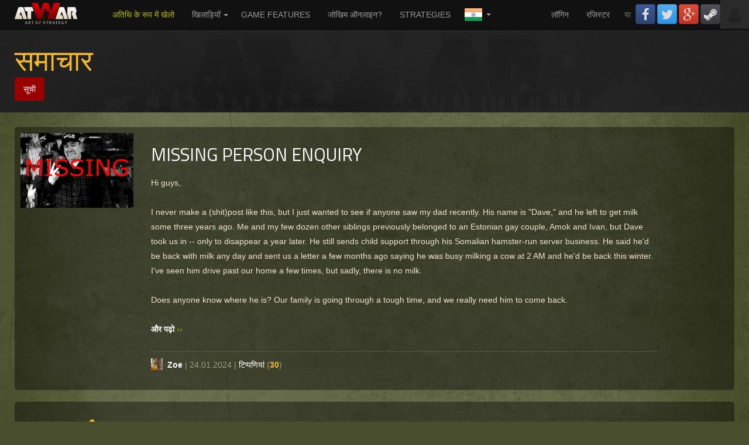

--- FILE ---
content_type: text/html; charset=UTF-8
request_url: https://hi.atwar-game.com/news/index.php?user_id=&n_priority=&n_where=&n_what=&page=2&newlang=1
body_size: 11734
content:

<!DOCTYPE html>
<html xmlns:og="http://opengraphprotocol.org/schema/" xmlns:fb="http://www.facebook.com/2008/fbml">
<head>
<title>समाचार - atWar</title>

<!-- META -->
<meta http-equiv="content-type" content="text/html; charset=UTF-8">
<meta name="viewport" content="width=device-width,initial-scale=1" />
<meta name="keywords" content="atWar, ऑनलाइन जोखिम, युद्ध खेल, मुफ्त ऑनलाइन रणनीति खेल, multiplayer, नि: शुल्क ऑनलाइन"> 
<meta name="description" content="atWar , पूर्व Afterwind , ऑनलाइन सबसे अच्छा मुक्त multiplayer रणनीति युद्ध खेल में से एक है । कभी ऑनलाइन जोखिम खेलना चाहता था ? इस रणनीति के युद्ध खेल तुम्हारे लिए है">
<link rel=alternate hreflang='sq'  href='https://sq.atwar-game.com/news/index.php?user_id=&n_priority=&n_where=&n_what=&page=2&newlang=1'/>
		<link rel=alternate hreflang='ar'  href='https://ar.atwar-game.com/news/index.php?user_id=&n_priority=&n_where=&n_what=&page=2&newlang=1'/>
		<link rel=alternate hreflang='bs'  href='https://bs.atwar-game.com/news/index.php?user_id=&n_priority=&n_where=&n_what=&page=2&newlang=1'/>
		<link rel=alternate hreflang='bg'  href='https://bg.atwar-game.com/news/index.php?user_id=&n_priority=&n_where=&n_what=&page=2&newlang=1'/>
		<link rel=alternate hreflang='zh'  href='https://cn.atwar-game.com/news/index.php?user_id=&n_priority=&n_where=&n_what=&page=2&newlang=1'/>
		<link rel=alternate hreflang='tw'  href='https://tw.atwar-game.com/news/index.php?user_id=&n_priority=&n_where=&n_what=&page=2&newlang=1'/>
		<link rel=alternate hreflang='hr'  href='https://hr.atwar-game.com/news/index.php?user_id=&n_priority=&n_where=&n_what=&page=2&newlang=1'/>
		<link rel=alternate hreflang='cs'  href='https://cs.atwar-game.com/news/index.php?user_id=&n_priority=&n_where=&n_what=&page=2&newlang=1'/>
		<link rel=alternate hreflang='nl'  href='https://nl.atwar-game.com/news/index.php?user_id=&n_priority=&n_where=&n_what=&page=2&newlang=1'/>
		<link rel=alternate hreflang='en'  href='https://atwar-game.com/news/index.php?user_id=&n_priority=&n_where=&n_what=&page=2&newlang=1'/>
		<link rel=alternate hreflang='et'  href='https://et.atwar-game.com/news/index.php?user_id=&n_priority=&n_where=&n_what=&page=2&newlang=1'/>
		<link rel=alternate hreflang='fa'  href='https://fa.atwar-game.com/news/index.php?user_id=&n_priority=&n_where=&n_what=&page=2&newlang=1'/>
		<link rel=alternate hreflang='fi'  href='https://fi.atwar-game.com/news/index.php?user_id=&n_priority=&n_where=&n_what=&page=2&newlang=1'/>
		<link rel=alternate hreflang='fr'  href='https://fr.atwar-game.com/news/index.php?user_id=&n_priority=&n_where=&n_what=&page=2&newlang=1'/>
		<link rel=alternate hreflang='de'  href='https://de.atwar-game.com/news/index.php?user_id=&n_priority=&n_where=&n_what=&page=2&newlang=1'/>
		<link rel=alternate hreflang='el'  href='https://el.atwar-game.com/news/index.php?user_id=&n_priority=&n_where=&n_what=&page=2&newlang=1'/>
		<link rel=alternate hreflang='he'  href='https://he.atwar-game.com/news/index.php?user_id=&n_priority=&n_where=&n_what=&page=2&newlang=1'/>
		<link rel=alternate hreflang='hi'  href='https://hi.atwar-game.com/news/index.php?user_id=&n_priority=&n_where=&n_what=&page=2&newlang=1'/>
		<link rel=alternate hreflang='hu'  href='https://hu.atwar-game.com/news/index.php?user_id=&n_priority=&n_where=&n_what=&page=2&newlang=1'/>
		<link rel=alternate hreflang='it'  href='https://it.atwar-game.com/news/index.php?user_id=&n_priority=&n_where=&n_what=&page=2&newlang=1'/>
		<link rel=alternate hreflang='mk'  href='https://mk.atwar-game.com/news/index.php?user_id=&n_priority=&n_where=&n_what=&page=2&newlang=1'/>
		<link rel=alternate hreflang='no'  href='https://no.atwar-game.com/news/index.php?user_id=&n_priority=&n_where=&n_what=&page=2&newlang=1'/>
		<link rel=alternate hreflang='pl'  href='https://pl.atwar-game.com/news/index.php?user_id=&n_priority=&n_where=&n_what=&page=2&newlang=1'/>
		<link rel=alternate hreflang='pt'  href='https://pt.atwar-game.com/news/index.php?user_id=&n_priority=&n_where=&n_what=&page=2&newlang=1'/>
		<link rel=alternate hreflang='ro'  href='https://ro.atwar-game.com/news/index.php?user_id=&n_priority=&n_where=&n_what=&page=2&newlang=1'/>
		<link rel=alternate hreflang='ru'  href='https://ru.atwar-game.com/news/index.php?user_id=&n_priority=&n_where=&n_what=&page=2&newlang=1'/>
		<link rel=alternate hreflang='sr'  href='https://sr.atwar-game.com/news/index.php?user_id=&n_priority=&n_where=&n_what=&page=2&newlang=1'/>
		<link rel=alternate hreflang='sk'  href='https://sk.atwar-game.com/news/index.php?user_id=&n_priority=&n_where=&n_what=&page=2&newlang=1'/>
		<link rel=alternate hreflang='sl'  href='https://sl.atwar-game.com/news/index.php?user_id=&n_priority=&n_where=&n_what=&page=2&newlang=1'/>
		<link rel=alternate hreflang='es'  href='https://es.atwar-game.com/news/index.php?user_id=&n_priority=&n_where=&n_what=&page=2&newlang=1'/>
		<link rel=alternate hreflang='sv'  href='https://sv.atwar-game.com/news/index.php?user_id=&n_priority=&n_where=&n_what=&page=2&newlang=1'/>
		<link rel=alternate hreflang='tr'  href='https://tr.atwar-game.com/news/index.php?user_id=&n_priority=&n_where=&n_what=&page=2&newlang=1'/>
		
 <!-- OG -->
<meta property="og:title" content="atWar, नि: शुल्क ऑनलाइन multiplayer रणनीति युद्ध खेल। ऑनलाइन जोखिम की तुलना में अधिक खेलने।" />
<meta property="og:url" content="https://atwar-game.com" />
<meta property="og:description" content="atWar, पूर्व Afterwind, जोखिम और एक्सिस और मित्र राष्ट्रों की तरह युद्ध की रणनीति खेल से प्रभावित है। ऐडवर्ड्स की उन्नत खेल खेलते हैं और अलग नक्शे के हजारों पर खेला कई इकाइयों के साथ ऑनलाइन जोखिम की तुलना में अधिक खेलते हैं। तुम भी अपने खुद बना सकते हैं! तीव्र छोटी लड़ाइयों या आराम से एक-लॉगिन एक दिन खेल खेलो।"/>
<meta property="og:image" content="https://atwar-game.com/images/promo/atWar_200x200.jpg"/>

<!-- TWITTER -->
<meta name="twitter:url" content="https://atwar-game.com">
<meta name="twitter:title" content="atWar, नि: शुल्क ऑनलाइन multiplayer रणनीति युद्ध खेल। ऑनलाइन जोखिम की तुलना में अधिक खेलने।">
<meta name="twitter:description" content="atWar, formerly Afterwind, is one of the best free multiplayer strategy war games online. Ever wanted to play Risk online? This strategy war game is for you!">
<meta name="twitter:image" content="https://atwar-game.com/images/promo/atWar_200x200.jpg">
<meta name="twitter:site" content="@atwar_game">
<meta name="twitter:card" content="summary">

<link rel="image_src" type="image/jpeg" href="https://atwar-game.com/images/promo/atWar_200x200.jpg"/>

<link rel="icon" type="image/x-icon" href="/favicon.ico">

<!-- CSS -->
<link href="/css/styles.min.css?v=202203100314" type="text/css" rel="stylesheet" media="all">
<link href='//fonts.googleapis.com/css?family=Titillium+Web:400,200&subset=latin,latin-ext' rel='stylesheet' type='text/css'>
<link rel="stylesheet" href="/assets/2.0/css/vendor/toastr/toastr.min.css">

<style type="text/css">
			.rtl { }
		
	#toast-container > div {
		font-family: 'Titillium Web',sans-serif;
		opacity: 1 !important;
		-ms-filter: progid:DXImageTransform.Microsoft.Alpha(Opacity=100) !important;
		filter: alpha(opacity=100) !important;
	}
	.toast-top-right {
		top: 64px !important;
	}
	#toast-container .toast-success {
		background-color: #8d9200;
	}
	
	#chat_collapsed_text img {
		max-height: 16px;
	}
</style>


</head>
<body>

<div id=overlay>
	<div class='text-center'><i class='fa fa-spinner fa-spinner-lg'></i></div>
</div>

<div id="status">
</div>
<script type="text/javascript">
  // This is called with the results from from FB.getLoginStatus().
  function statusChangeCallback(response) {
    console.log('statusChangeCallback');
    console.log(response);
    // The response object is returned with a status field that lets the
    // app know the current login status of the person.
    // Full docs on the response object can be found in the documentation
    // for FB.getLoginStatus().
    if (response.status === 'connected') {
      // Logged into your app and Facebook.
      window.location.href = '/auth/?provider=Facebook';
    } else {
      // The person is not logged into your app or we are unable to tell.
      document.getElementById('status').innerHTML = 'Please log ' +
        'into this app.';
    }
  }

  // This function is called when someone finishes with the Login
  // Button.  See the onlogin handler attached to it in the sample
  // code below.
  function checkLoginState() {
    FB.getLoginStatus(function(response) {
      statusChangeCallback(response);
    });
  }

  window.fbAsyncInit = function() {
    FB.init({
      appId      : '132736180079596',
      cookie     : true,  // enable cookies to allow the server to access 
                          // the session
      xfbml      : true,  // parse social plugins on this page
      version    : 'v3.3' // The Graph API version to use for the call
    });

    // Now that we've initialized the JavaScript SDK, we call 
    // FB.getLoginStatus().  This function gets the state of the
    // person visiting this page and can return one of three states to
    // the callback you provide.  They can be:
    //
    // 1. Logged into your app ('connected')
    // 2. Logged into Facebook, but not your app ('not_authorized')
    // 3. Not logged into Facebook and can't tell if they are logged into
    //    your app or not.
    //
    // These three cases are handled in the callback function.

    FB.getLoginStatus(function(response) {
      //statusChangeCallback(response);
    });

  };

  // Load the SDK asynchronously
  (function(d, s, id) {
    var js, fjs = d.getElementsByTagName(s)[0];
    if (d.getElementById(id)) return;
    js = d.createElement(s); js.id = id;
    js.src = "https://connect.facebook.net/en_US/sdk.js";
    fjs.parentNode.insertBefore(js, fjs);
  }(document, 'script', 'facebook-jssdk'));

</script>
<div id=wrapper><nav class="navbar navbar-inverse navbar-static-top navbar-website" id=top-toolbar role="navigation" style='margin-bottom:0px'>
	<!-- USER -->
	<div class="navbar-header" style="display: inline-block;">
		<a href="/"><img src="/images/layout/navbar_logo.png" alt="atWar" id="navbar_logo"></a>
	</div>
	<div class="navbar-header" style="float: right;">
		<button type="button" class="navbar-toggle" data-toggle="collapse" data-target="#main_menu">
			<span class="sr-only">Toggle navigation</span>
			<span class="icon-bar"></span>
			<span class="icon-bar"></span>
			<span class="icon-bar"></span>
		</button>
		
		<div style='float:right' class='hidden-xs'>
			<a href="#" style="display: inline-block;">
				<div class="text-center" style="width: 49px; height: 49px; background: #2a2a2a; color: #222222; padding-top: 12.5px; float: none; margin: 0 auto;"><i class="fa fa-user fa-2x"></i></div>
			</a>
		</div><ul class='nav navbar-nav navbar-left uncollapsed' style='margin-left:0px'><li><a rel="nofollow" href=/users/login.php>लॉगिन</a></li>
				<li><a rel="nofollow" href=/users/register.php>रजिस्टर</a></li><li class=hidden-xs>
					<div class='pull-left dark' style='margin-left:10px; margin-top:15px;margin-right:5px'>या</div><a class='btn btn-block btn-social-icon btn-facebook pull-left' href=/auth/?provider=Facebook style='margin:7px 0px 0px 3px' title="Facebook के साथ लॉगिन/रजिस्टर करे">
							<i class='fa fa-facebook'></i>
						</a><a class='btn btn-block btn-social-icon btn-twitter pull-left' href=/auth/?provider=Twitter style='margin:7px 0px 0px 3px' title="Twitter के साथ लॉगिन/रजिस्टर करे">
							<i class='fa fa-twitter'></i>
						</a><a class='btn btn-block btn-social-icon btn-google pull-left' href=/auth/?provider=Google style='margin:7px 0px 0px 3px' title="Google के साथ लॉगिन/रजिस्टर करे">
							<i class='fa fa-google-plus'></i>
						</a><a class='btn btn-block btn-social-icon btn-steam pull-left' href=/auth/?provider=Steam style='margin:7px 0px 0px 3px' title="Steam के साथ लॉगिन/रजिस्टर करे">
							<i class='fa fa-steam'></i>
						</a></li></ul>
	</div><div class='collapse navbar-collapse' id='main_menu'>
	  <ul class='nav navbar-nav navbar-left'><li><a class='green-strict' rel="nofollow" href=/guest/ style='text-transform:uppercase'><i class='fa fa-chevron-circle-right fa-2x'></i> अतिथि के रूप में खेलो</a></li><li  class='dropdown hidden-xs '><a rel="nofollow" href=/users/><i class='fa fa-users fa-2x'></i> खिलाड़ियों</a><a href='javascript:void(0)' class=dropdown-toggle data-toggle=dropdown><b class=caret></b></a>
			<ul class=dropdown-menu>
				<li><a rel="nofollow" href=/forum/>फोरम</a></li>
				<li><a rel="nofollow" href=/users/>खिलाड़ियों</a></li>
				<li><a rel="nofollow" href=/radio/>Radio</a></li>
				<li><a rel="nofollow" href=/cln/>गठबंधन</a></li></ul>
		</li><li class=visible-xs><a rel="nofollow" href=/forum/><i class='fa fa-comments fa-2x'></i> फोरम</a></li>
		<li class=visible-xs><a rel="nofollow" href=/users/><i class='fa fa-users fa-2x'></i> खिलाड़ियों</a></li>
		<li class=visible-xs><a rel="nofollow" href=/cln/><i class='fa fa-link fa-2x'></i> Clns</a></li><li><a href=/features.php><i class='fa fa-list fa-2x'></i> Game features</a></li>
			<li><a href=/risk.php><i class='fa fa-question-circle fa-2x'></i> जोखिम ऑनलाइन?</a></li>
			<li><a href=/units.php><i class='fa fa-question-circle fa-2x'></i> Strategies</a></li><li class='dropdown language-select'>
			<a href='javascript:void(0)' class=dropdown-toggle data-toggle=dropdown style=''><img src=/images/flags/hi.png> <b class=caret></b></a>
			<ul class=dropdown-menu><li><a href=https://sq.atwar-game.com/news/index.php?user_id=&n_priority=&n_where=&n_what=&page=2&newlang=1><img src=/images/flags/sq.png> Albanian</a></li><li><a href=https://ar.atwar-game.com/news/index.php?user_id=&n_priority=&n_where=&n_what=&page=2&newlang=1><img src=/images/flags/ar.png> Arabic</a></li><li><a href=https://bs.atwar-game.com/news/index.php?user_id=&n_priority=&n_where=&n_what=&page=2&newlang=1><img src=/images/flags/bs.png> Bosnian</a></li><li><a href=https://bg.atwar-game.com/news/index.php?user_id=&n_priority=&n_where=&n_what=&page=2&newlang=1><img src=/images/flags/bg.png> Bulgarian</a></li><li><a href=https://cn.atwar-game.com/news/index.php?user_id=&n_priority=&n_where=&n_what=&page=2&newlang=1><img src=/images/flags/cn.png> Chinese Simplified</a></li><li><a href=https://tw.atwar-game.com/news/index.php?user_id=&n_priority=&n_where=&n_what=&page=2&newlang=1><img src=/images/flags/tw.png> Chinese Traditional</a></li><li><a href=https://hr.atwar-game.com/news/index.php?user_id=&n_priority=&n_where=&n_what=&page=2&newlang=1><img src=/images/flags/hr.png> Croatian</a></li><li><a href=https://cs.atwar-game.com/news/index.php?user_id=&n_priority=&n_where=&n_what=&page=2&newlang=1><img src=/images/flags/cs.png> Czech</a></li><li><a href=https://nl.atwar-game.com/news/index.php?user_id=&n_priority=&n_where=&n_what=&page=2&newlang=1><img src=/images/flags/nl.png> Dutch</a></li><li><a href=https://atwar-game.com/news/index.php?user_id=&n_priority=&n_where=&n_what=&page=2&newlang=1><img src=/images/flags/en.png> English</a></li><li><a href=https://et.atwar-game.com/news/index.php?user_id=&n_priority=&n_where=&n_what=&page=2&newlang=1><img src=/images/flags/et.png> Estonian</a></li><li><a href=https://fa.atwar-game.com/news/index.php?user_id=&n_priority=&n_where=&n_what=&page=2&newlang=1><img src=/images/flags/fa.png> Farsi (Persian)</a></li><li><a href=https://fi.atwar-game.com/news/index.php?user_id=&n_priority=&n_where=&n_what=&page=2&newlang=1><img src=/images/flags/fi.png> Finnish</a></li><li><a href=https://fr.atwar-game.com/news/index.php?user_id=&n_priority=&n_where=&n_what=&page=2&newlang=1><img src=/images/flags/fr.png> French</a></li><li><a href=https://de.atwar-game.com/news/index.php?user_id=&n_priority=&n_where=&n_what=&page=2&newlang=1><img src=/images/flags/de.png> German</a></li><li><a href=https://el.atwar-game.com/news/index.php?user_id=&n_priority=&n_where=&n_what=&page=2&newlang=1><img src=/images/flags/el.png> Greek</a></li><li><a href=https://he.atwar-game.com/news/index.php?user_id=&n_priority=&n_where=&n_what=&page=2&newlang=1><img src=/images/flags/he.png> Hebrew</a></li><li><a href=https://hu.atwar-game.com/news/index.php?user_id=&n_priority=&n_where=&n_what=&page=2&newlang=1><img src=/images/flags/hu.png> Hungarian</a></li><li><a href=https://it.atwar-game.com/news/index.php?user_id=&n_priority=&n_where=&n_what=&page=2&newlang=1><img src=/images/flags/it.png> Italian</a></li><li><a href=https://la.atwar-game.com/news/index.php?user_id=&n_priority=&n_where=&n_what=&page=2&newlang=1><img src=/images/flags/la.png> Leetspeak</a></li><li><a href=https://mk.atwar-game.com/news/index.php?user_id=&n_priority=&n_where=&n_what=&page=2&newlang=1><img src=/images/flags/mk.png> Macedonian</a></li><li><a href=https://no.atwar-game.com/news/index.php?user_id=&n_priority=&n_where=&n_what=&page=2&newlang=1><img src=/images/flags/no.png> Norwegian</a></li><li><a href=https://pl.atwar-game.com/news/index.php?user_id=&n_priority=&n_where=&n_what=&page=2&newlang=1><img src=/images/flags/pl.png> Polish</a></li><li><a href=https://pt.atwar-game.com/news/index.php?user_id=&n_priority=&n_where=&n_what=&page=2&newlang=1><img src=/images/flags/pt.png> Portuguese</a></li><li><a href=https://ro.atwar-game.com/news/index.php?user_id=&n_priority=&n_where=&n_what=&page=2&newlang=1><img src=/images/flags/ro.png> Romanian</a></li><li><a href=https://ru.atwar-game.com/news/index.php?user_id=&n_priority=&n_where=&n_what=&page=2&newlang=1><img src=/images/flags/ru.png> Russian</a></li><li><a href=https://sr.atwar-game.com/news/index.php?user_id=&n_priority=&n_where=&n_what=&page=2&newlang=1><img src=/images/flags/sr.png> Serbian</a></li><li><a href=https://sk.atwar-game.com/news/index.php?user_id=&n_priority=&n_where=&n_what=&page=2&newlang=1><img src=/images/flags/sk.png> Slovak</a></li><li><a href=https://sl.atwar-game.com/news/index.php?user_id=&n_priority=&n_where=&n_what=&page=2&newlang=1><img src=/images/flags/sl.png> Slovene</a></li><li><a href=https://es.atwar-game.com/news/index.php?user_id=&n_priority=&n_where=&n_what=&page=2&newlang=1><img src=/images/flags/es.png> Spanish</a></li><li><a href=https://sv.atwar-game.com/news/index.php?user_id=&n_priority=&n_where=&n_what=&page=2&newlang=1><img src=/images/flags/sv.png> Swedish</a></li><li><a href=https://tr.atwar-game.com/news/index.php?user_id=&n_priority=&n_where=&n_what=&page=2&newlang=1><img src=/images/flags/tr.png> Turkish</a></li></ul>
		</li>
	  </ul>
	</div>
</nav><div id=header  style="">
			<div class='container container-fluid' style='display:table;width:100%'>
				<div id=page_name_box><h1 >समाचार</h1><div id=submenu-box class='clearfix '><div class=pull-left>
	<ul class='nav nav-pills'>
		<li class=active><a href=../news/>सूची</a></li></ul>
</div></div>
				</div>
			</div>
		</div><div id=page-content><article class=cbox itemscope itemtype=http://schema.org/BlogPosting>
				<div class=row>
					<div class='col-sm-3 col-lg-2 text-center hidden-xs'><a href=../news/news.php?news_id=378><img src="https://hi.atwar-game.com/images/news/main/378.jpg" style='width:100%' itemprop=image></a></div>
					<div class='col-sm-9 col-lg-9 col-xl-8'>
						<div class='maxi-line' style='padding:20px'>
							<h2 style='margin-bottom:20px;font-size:220%' itemprop='name headline'><a itemprop=url href="https://hi.atwar-game.com/news/news.php?news_id=378">MISSING PERSON ENQUIRY</a></h2>
							<div itemprop=articleBody>
								Hi guys,<br />
<br />
I never make a (shit)post like this, but I just wanted to see if anyone saw my dad recently. His name is &quot;Dave,&quot; and he left to get milk some three years ago. Me and my few dozen other siblings previously belonged to an Estonian gay couple, Amok and Ivan, but Dave took us in -- only to disappear a year later. He still sends child support through his Somalian hamster-run server business. He said he&#039;d be back with milk any day and sent us a letter a few months ago saying he was busy milking a cow at 2 AM and he&#039;d be back this winter. I&#039;ve seen him drive past our home a few times, but sadly, there is no milk.<br />
<br />
Does anyone know where he is? Our family is going through a tough time, and we really need him to come back.<br />
<br />
<a class=title href=../news/news.php?news_id=378>और पढ़ो</a> <span class=green>&rsaquo;&rsaquo;</span></div>
							<hr style='margin:25px 0px 10px 0px'>
							<a href='/users/profile.php?user_id=1396833'><img src="/images/avatars/1/1396833.jpg" style='width:20px;height:20px;vertical-align:-15%'></a>&nbsp; <a class=title href=../users/profile.php?user_id=1396833 itemprop=author>Zoe</a> 
							<span class=teal>| <time datetime="2024-01-24" itemprop=datePublished>24.01.2024</time> |
							<a href=news.php?news_id=378>टिप्पणियां</a> (<b class=yellow>30</b>)</span>
							<meta itemprop='publisher' content="atWar">
						</div>
					</div>
				</div>
			</article>
			<br><article class=cbox itemscope itemtype=http://schema.org/BlogPosting>
				<div class=row>
					<div class='col-sm-3 col-lg-2 text-center hidden-xs'><i class='fa fa-bullhorn fa-5x yellow' style='margin-top:15px;margin-bottom:15px'></i></div>
					<div class='col-sm-9 col-lg-9 col-xl-8'>
						<div class='maxi-line' style='padding:20px'>
							<h2 style='margin-bottom:20px;font-size:220%' itemprop='name headline'><a itemprop=url href="https://hi.atwar-game.com/news/news.php?news_id=377">Congratulations Autumn 2023 CW Winners + Clan War Statistics</a></h2>
							<div itemprop=articleBody>
								<font size="5">Congratulations to the Autumn 2023 CW Season Winners:</font><br />
<br />
<ul><br />
<li>1st place: <a rel="nofollow" href="https://atwar-game.com/cln/cln.php?cln_id=622">Paradox</a><br />
<li>2nd place: <a rel="nofollow" href="https://atwar-game.com/cln/cln.php?cln_id=623">Epic Clan</a><br />
<li>3rd place: <a rel="nofollow" href="https://atwar-game.com/cln/cln.php?cln_id=1041">Hellenism</a><br />
<li>4th place: <a rel="nofollow" href="https://atwar-game.com/cln/cln.php?cln_id=1133">Prestige</a><br />
<li>Most Active: <a rel="nofollow" href="https://atwar-game.com/cln/cln.php?cln_id=623">Epic Clan</a><br />
</ul><br />
<br />
Interesting fact: <i>We have repeated the top 4 standings from the Winter 2022 season.</i><br />
<br />
All awards will be distributed soon.<br />
<hr><br />
<font size="4">Changes</font><br />
<br />
Playoffs have been removed due to activity issues we have faced in the past. <br />
Prize pool for this season, and the following seasons:<br />
<br />
<a class=title href=../news/news.php?news_id=377>और पढ़ो</a> <span class=green>&rsaquo;&rsaquo;</span></div>
							<hr style='margin:25px 0px 10px 0px'>
							<a href='/users/profile.php?user_id=1123416'><img src="/images/avatars/1/1123416.jpg" style='width:20px;height:20px;vertical-align:-15%'></a>&nbsp; <a class=title href=../users/profile.php?user_id=1123416 itemprop=author>Pavle</a> 
							<span class=teal>| <time datetime="2023-12-05" itemprop=datePublished>05.12.2023</time> |
							<a href=news.php?news_id=377>टिप्पणियां</a> (<b class=yellow>18</b>)</span>
							<meta itemprop='publisher' content="atWar">
						</div>
					</div>
				</div>
			</article>
			<br><article class=cbox itemscope itemtype=http://schema.org/BlogPosting>
				<div class=row>
					<div class='col-sm-3 col-lg-2 text-center hidden-xs'><a href=../news/news.php?news_id=376><img src="https://hi.atwar-game.com/images/news/main/376.jpg" style='width:100%' itemprop=image></a></div>
					<div class='col-sm-9 col-lg-9 col-xl-8'>
						<div class='maxi-line' style='padding:20px'>
							<h2 style='margin-bottom:20px;font-size:220%' itemprop='name headline'><a itemprop=url href="https://hi.atwar-game.com/news/news.php?news_id=376">A Midsummer Night&#039;s Update</a></h2>
							<div itemprop=articleBody>
								Hello, Dave here, your friendly neighborhood atWar developer.  They released me temporarily from the insane asylum where I&#039;ve been for the past 10 months.  My wife and I decided to use this small reprieve to get away for a few days.  We stayed in a place that had no cell phone reception whatsoever, which was awesome.  Now I&#039;m back, and on my last evening of freedom I find myself thinking about how my OTHER insane asylum (atWar) is doing. <img src="/images/smilies/lol.gif"><br />
<br />
I&#039;m glad to see things are still rolling along, more or less the same as always.  It was especially nice to see how Amok came and said &quot;hi&quot; not too long ago.  (Hi back at ya!)<br />
<br />
I miss my peeps who I haven&#039;t talked to in a long time like Sid, Croat, Brian, Estus, Pavle, my atWar &quot;wife&quot; MrPhobos, my atWar &quot;daughter&quot;-I-never-wanted Zoe, and everyone else I&#039;m forgetting at the moment because it&#039;s 2am (sorry!)<br />
<br />
<a class=title href=../news/news.php?news_id=376>और पढ़ो</a> <span class=green>&rsaquo;&rsaquo;</span></div>
							<hr style='margin:25px 0px 10px 0px'>
							<a href='/users/profile.php?user_id=1802685'><img src="/images/avatars/1/1802685.jpg" style='width:20px;height:20px;vertical-align:-15%'></a>&nbsp; <a class=title href=../users/profile.php?user_id=1802685 itemprop=author>Dave</a> 
							<span class=teal>| <time datetime="2023-07-25" itemprop=datePublished>25.07.2023</time> |
							<a href=news.php?news_id=376>टिप्पणियां</a> (<b class=yellow>43</b>)</span>
							<meta itemprop='publisher' content="atWar">
						</div>
					</div>
				</div>
			</article>
			<br><article class=cbox itemscope itemtype=http://schema.org/BlogPosting>
				<div class=row>
					<div class='col-sm-3 col-lg-2 text-center hidden-xs'><a href=../news/news.php?news_id=375><img src="https://hi.atwar-game.com/images/news/main/375.jpg" style='width:100%' itemprop=image></a></div>
					<div class='col-sm-9 col-lg-9 col-xl-8'>
						<div class='maxi-line' style='padding:20px'>
							<h2 style='margin-bottom:20px;font-size:220%' itemprop='name headline'><a itemprop=url href="https://hi.atwar-game.com/news/news.php?news_id=375">Merry Christmas! Santa is back, and so is our annual sale...</a></h2>
							<div itemprop=articleBody>
								<font size="4"><font color="gold">Our Christmas / End-of-year sale is on now -- premium subscriptions are discounted 33% off!  Check it out on the <a rel="nofollow" href="https://atwar-game.com/premium/">Premium</a> page.</font></font><br />
<br />
<hr><br />
<br />
Hey everybody, it&#039;s that time again... Santa is back.  This year he is exclusively on the new <b>World Map 2.0</b>, delivering destruction (and ProtoCoins) for the holidays!<br />
<br />
How does this work, you ask?<br />
<br />
Well, find the Santa Claus unit, follow the instructions below, and get 300 ProtoCoins!  Here&#039;s what you need to do:<br />
<br />
1) Find the Santa Claus unit (you must own it, not belonging to another player)<br />
2) Take a screenshot<br />
3) Post the screenshot <i><b>and game link</b></i> here on this thread<br />
4) ProtoCoins will be added to your account once I verify! (Limit 1 time per player.)<br />
<br />
<a class=title href=../news/news.php?news_id=375>और पढ़ो</a> <span class=green>&rsaquo;&rsaquo;</span></div>
							<hr style='margin:25px 0px 10px 0px'>
							<a href='/users/profile.php?user_id=1957440'><img src="/images/avatars/1/1957440.jpg" style='width:20px;height:20px;vertical-align:-15%'></a>&nbsp; <a class=title href=../users/profile.php?user_id=1957440 itemprop=author>atWar_Official</a> 
							<span class=teal>| <time datetime="2022-12-24" itemprop=datePublished>24.12.2022</time> |
							<a href=news.php?news_id=375>टिप्पणियां</a> (<b class=yellow>66</b>)</span>
							<meta itemprop='publisher' content="atWar">
						</div>
					</div>
				</div>
			</article>
			<br><article class=cbox itemscope itemtype=http://schema.org/BlogPosting>
				<div class=row>
					<div class='col-sm-3 col-lg-2 text-center hidden-xs'><i class='fa fa-bullhorn fa-5x yellow' style='margin-top:15px;margin-bottom:15px'></i></div>
					<div class='col-sm-9 col-lg-9 col-xl-8'>
						<div class='maxi-line' style='padding:20px'>
							<h2 style='margin-bottom:20px;font-size:220%' itemprop='name headline'><a itemprop=url href="https://hi.atwar-game.com/news/news.php?news_id=374">Summer 2022 CW Season Playoffs</a></h2>
							<div itemprop=articleBody>
								We have reached the playoffs phase of the Summer 2022 CW season. Congratulations to Prestige, Paradox, ENIGMA, and Belligerent for qualifying for the playoffs!<br />
<br />
To advance in the playoffs we will use a best-of-5 game format. Read full conditions here: <a rel="nofollow" href="https://atwar-game.com/forum/topic.php?topic_id=48459">https://atwar-game.com/forum/topic.php?topic_id=48459</a><br />
<br />
I&#039;m a week late posting about the Playoffs, so I&#039;ll extend the season an extra week in case you need it.  So, coalitions will have until Monday night, August 29, 2022, at 11:59:59 PM (U.S. Central time), to complete the 1st round.  (If you need more time, just let me know...)<br />
<br />
As always, if a coalition declines to play, they will automatically forfeit and their opponent will advance to the finals. If a coalition forfeits they will not be eligible for any prizes for this season.</div>
							<hr style='margin:25px 0px 10px 0px'>
							<a href='/users/profile.php?user_id=1802685'><img src="/images/avatars/1/1802685.jpg" style='width:20px;height:20px;vertical-align:-15%'></a>&nbsp; <a class=title href=../users/profile.php?user_id=1802685 itemprop=author>Dave</a> 
							<span class=teal>| <time datetime="2022-08-22" itemprop=datePublished>22.08.2022</time> |
							<a href=news.php?news_id=374>टिप्पणियां</a> (<b class=yellow>12</b>)</span>
							<meta itemprop='publisher' content="atWar">
						</div>
					</div>
				</div>
			</article>
			<br><article class=cbox itemscope itemtype=http://schema.org/BlogPosting>
				<div class=row>
					<div class='col-sm-3 col-lg-2 text-center hidden-xs'><a href=../news/news.php?news_id=373><img src="https://hi.atwar-game.com/images/news/main/373.jpg" style='width:100%' itemprop=image></a></div>
					<div class='col-sm-9 col-lg-9 col-xl-8'>
						<div class='maxi-line' style='padding:20px'>
							<h2 style='margin-bottom:20px;font-size:220%' itemprop='name headline'><a itemprop=url href="https://hi.atwar-game.com/news/news.php?news_id=373">Congratulations Spring 2022 CW Winners</a></h2>
							<div itemprop=articleBody>
								<font size="5">Congratulations to the Spring 2022 CW Season winners:</font><br />
<br />
<ul><li>1st place: <a rel="nofollow" href="https://atwar-game.com/cln/cln.php?cln_id=622">Paradox</a><br />
<li>2nd place: <a rel="nofollow" href="https://atwar-game.com/cln/cln.php?cln_id=548">ENIGMA</a><br />
<li>3rd place: <a rel="nofollow" href="https://atwar-game.com/cln/cln.php?cln_id=1133">Prestige</a><br />
<li>4th place: <a rel="nofollow" href="https://atwar-game.com/cln/cln.php?cln_id=1062">Evolve</a><br />
<li>Most Active: <a rel="nofollow" href="https://atwar-game.com/cln/cln.php?cln_id=1041">Hellenism</a></ul><br />
<br />
All awards have been distributed <img src="/images/smilies/thumbup.gif"><br />
<br />
<font size="4">Bets are back!</font><br />
<br />
It&#039;s back! You can start placing your bets now on your favorite coalitions here:<br />
<br />
<div align=center><a rel="nofollow" href="https://atwar-game.com/events/summer-2022-cw-season/"><font color="gold"><font size="4">Summer 2022 Betting Page</font></font></a></div><br />
<br />
<a class=title href=../news/news.php?news_id=373>और पढ़ो</a> <span class=green>&rsaquo;&rsaquo;</span></div>
							<hr style='margin:25px 0px 10px 0px'>
							<a href='/users/profile.php?user_id=1957440'><img src="/images/avatars/1/1957440.jpg" style='width:20px;height:20px;vertical-align:-15%'></a>&nbsp; <a class=title href=../users/profile.php?user_id=1957440 itemprop=author>atWar_Official</a> 
							<span class=teal>| <time datetime="2022-06-06" itemprop=datePublished>06.06.2022</time> |
							<a href=news.php?news_id=373>टिप्पणियां</a> (<b class=yellow>12</b>)</span>
							<meta itemprop='publisher' content="atWar">
						</div>
					</div>
				</div>
			</article>
			<br><article class=cbox itemscope itemtype=http://schema.org/BlogPosting>
				<div class=row>
					<div class='col-sm-3 col-lg-2 text-center hidden-xs'><i class='fa fa-bullhorn fa-5x yellow' style='margin-top:15px;margin-bottom:15px'></i></div>
					<div class='col-sm-9 col-lg-9 col-xl-8'>
						<div class='maxi-line' style='padding:20px'>
							<h2 style='margin-bottom:20px;font-size:220%' itemprop='name headline'><a itemprop=url href="https://hi.atwar-game.com/news/news.php?news_id=372">Spring 2022 CW Season Playoffs</a></h2>
							<div itemprop=articleBody>
								We have reached the playoffs phase of the Spring 2022 CW season.  Congratulations to Paradox, Prestige, ENIGMA, and Evolve for qualifying for the playoffs!<br />
<br />
To advance in the playoffs we will use a best-of-5 game format.  Read full conditions here: <a rel="nofollow" href="https://atwar-game.com/forum/topic.php?topic_id=48459">https://atwar-game.com/forum/topic.php?topic_id=48459</a><br />
<br />
Coalitions will have until Monday night, May 23, 2022, at 11:59:59 PM (U.S. Central time), to complete the 1st round.  If a coalition declines to play, they will automatically forfeit and their opponent will advance to the finals.  If a coalition forfeits they will not be eligible for any prizes for this season.<br />
<br />
Good luck!</div>
							<hr style='margin:25px 0px 10px 0px'>
							<a href='/users/profile.php?user_id=1957440'><img src="/images/avatars/1/1957440.jpg" style='width:20px;height:20px;vertical-align:-15%'></a>&nbsp; <a class=title href=../users/profile.php?user_id=1957440 itemprop=author>atWar_Official</a> 
							<span class=teal>| <time datetime="2022-05-15" itemprop=datePublished>15.05.2022</time> |
							<a href=news.php?news_id=372>टिप्पणियां</a> (<b class=yellow>5</b>)</span>
							<meta itemprop='publisher' content="atWar">
						</div>
					</div>
				</div>
			</article>
			<br><article class=cbox itemscope itemtype=http://schema.org/BlogPosting>
				<div class=row>
					<div class='col-sm-3 col-lg-2 text-center hidden-xs'><a href=../news/news.php?news_id=371><img src="https://hi.atwar-game.com/images/news/main/371.jpg" style='width:100%' itemprop=image></a></div>
					<div class='col-sm-9 col-lg-9 col-xl-8'>
						<div class='maxi-line' style='padding:20px'>
							<h2 style='margin-bottom:20px;font-size:220%' itemprop='name headline'><a itemprop=url href="https://hi.atwar-game.com/news/news.php?news_id=371">World Map 2.0 is here & Double SP Weekend</a></h2>
							<div itemprop=articleBody>
								<font size="6">World Map 2.0 has arrived!</font><br />
<br />
Our new map has officially been released.  Big thanks to the Game Meta team for completing this massive project!  Be sure to check out the presets as well <img src="/images/smilies/beer.gif"><br />
<br />
We are eager to hear your feedback so we can make further adjustments and improvements.  Please let us know what you think.<br />
<br />
Don&#039;t worry, the original World Map will always be available, forever -- but someday we plan to make World Map 2.0 the new default map, so we want to get it right.<br />
<br />
<hr><br />
<br />
<font size="6">Double SP Weekend</font><br />
<br />
This weekend (March 25-26) is a Double SP Weekend, so be sure not to miss it!</div>
							<hr style='margin:25px 0px 10px 0px'>
							<a href='/users/profile.php?user_id=1957440'><img src="/images/avatars/1/1957440.jpg" style='width:20px;height:20px;vertical-align:-15%'></a>&nbsp; <a class=title href=../users/profile.php?user_id=1957440 itemprop=author>atWar_Official</a> 
							<span class=teal>| <time datetime="2022-03-26" itemprop=datePublished>26.03.2022</time> |
							<a href=news.php?news_id=371>टिप्पणियां</a> (<b class=yellow>73</b>)</span>
							<meta itemprop='publisher' content="atWar">
						</div>
					</div>
				</div>
			</article>
			<br><article class=cbox itemscope itemtype=http://schema.org/BlogPosting>
				<div class=row>
					<div class='col-sm-3 col-lg-2 text-center hidden-xs'><i class='fa fa-bullhorn fa-5x yellow' style='margin-top:15px;margin-bottom:15px'></i></div>
					<div class='col-sm-9 col-lg-9 col-xl-8'>
						<div class='maxi-line' style='padding:20px'>
							<h2 style='margin-bottom:20px;font-size:220%' itemprop='name headline'><a itemprop=url href="https://hi.atwar-game.com/news/news.php?news_id=370">Welcome the new mods Mobster and Lelouch.!</a></h2>
							<div itemprop=articleBody>
								Please welcome <a href=/users/profile.php?user_id=45780>Mobster</a> and <a href=/users/profile.php?user_id=400685>Lelouch.</a> to the team!</div>
							<hr style='margin:25px 0px 10px 0px'>
							<a href='/users/profile.php?user_id=763411'><img src="/images/avatars/7/763411.jpg" style='width:20px;height:20px;vertical-align:-15%'></a>&nbsp; <a class=title href=../users/profile.php?user_id=763411 itemprop=author>Sid</a> 
							<span class=teal>| <time datetime="2022-03-24" itemprop=datePublished>24.03.2022</time> |
							<a href=news.php?news_id=370>टिप्पणियां</a> (<b class=yellow>17</b>)</span>
							<meta itemprop='publisher' content="atWar">
						</div>
					</div>
				</div>
			</article>
			<br><article class=cbox itemscope itemtype=http://schema.org/BlogPosting>
				<div class=row>
					<div class='col-sm-3 col-lg-2 text-center hidden-xs'><a href=../news/news.php?news_id=369><img src="https://hi.atwar-game.com/images/news/main/369.jpg" style='width:100%' itemprop=image></a></div>
					<div class='col-sm-9 col-lg-9 col-xl-8'>
						<div class='maxi-line' style='padding:20px'>
							<h2 style='margin-bottom:20px;font-size:220%' itemprop='name headline'><a itemprop=url href="https://hi.atwar-game.com/news/news.php?news_id=369">A new World Map is arriving...</a></h2>
							<div itemprop=articleBody>
								<font size="4">World Map 2.0 is set to launch this weekend, March 26th.... are you ready?  Stay tuned for further info and special events....</font> <img src="/images/smilies/beer.gif"></div>
							<hr style='margin:25px 0px 10px 0px'>
							<a href='/users/profile.php?user_id=1802685'><img src="/images/avatars/1/1802685.jpg" style='width:20px;height:20px;vertical-align:-15%'></a>&nbsp; <a class=title href=../users/profile.php?user_id=1802685 itemprop=author>Dave</a> 
							<span class=teal>| <time datetime="2022-03-24" itemprop=datePublished>24.03.2022</time> |
							<a href=news.php?news_id=369>टिप्पणियां</a> (<b class=yellow>25</b>)</span>
							<meta itemprop='publisher' content="atWar">
						</div>
					</div>
				</div>
			</article>
			<br><article class=cbox itemscope itemtype=http://schema.org/BlogPosting>
				<div class=row>
					<div class='col-sm-3 col-lg-2 text-center hidden-xs'><a href=../news/news.php?news_id=368><img src="https://hi.atwar-game.com/images/news/main/368.jpg" style='width:100%' itemprop=image></a></div>
					<div class='col-sm-9 col-lg-9 col-xl-8'>
						<div class='maxi-line' style='padding:20px'>
							<h2 style='margin-bottom:20px;font-size:220%' itemprop='name headline'><a itemprop=url href="https://hi.atwar-game.com/news/news.php?news_id=368">Thank you for your support for Ukraine</a></h2>
							<div itemprop=articleBody>
								Thanks to all our donators who contributed to our <a rel="nofollow" href="https://atwar-game.com/news/news.php?news_id=366">Support for Ukraine</a> fund, we raised 17,256 ProtoCoins together.  I have turned this into a $173 USD donation to the <a rel="nofollow" href="https://www.uuarc.org/">United Ukrainian American Relief Committee</a>.  I also decided to match what you raised 1-to-1 with my own funds, and donated another $173 to the <a rel="nofollow" href="https://www.redcross.org/">Red Cross</a>.<br />
<br />
UPDATE 3/17 -- after a couple more last minute donations I was able to donate another $122 to the Red Cross.  This brings the grand total raised to $486 USD.  A heartfelt thanks to the atWar community -- there truly are some good, kind people here.  &hearts;<br />
<br />
<a class=title href=../news/news.php?news_id=368>और पढ़ो</a> <span class=green>&rsaquo;&rsaquo;</span></div>
							<hr style='margin:25px 0px 10px 0px'>
							<a href='/users/profile.php?user_id=1802685'><img src="/images/avatars/1/1802685.jpg" style='width:20px;height:20px;vertical-align:-15%'></a>&nbsp; <a class=title href=../users/profile.php?user_id=1802685 itemprop=author>Dave</a> 
							<span class=teal>| <time datetime="2022-03-16" itemprop=datePublished>16.03.2022</time> |
							<a href=news.php?news_id=368>टिप्पणियां</a> (<b class=yellow>35</b>)</span>
							<meta itemprop='publisher' content="atWar">
						</div>
					</div>
				</div>
			</article>
			<br><article class=cbox itemscope itemtype=http://schema.org/BlogPosting>
				<div class=row>
					<div class='col-sm-3 col-lg-2 text-center hidden-xs'><i class='fa fa-bullhorn fa-5x yellow' style='margin-top:15px;margin-bottom:15px'></i></div>
					<div class='col-sm-9 col-lg-9 col-xl-8'>
						<div class='maxi-line' style='padding:20px'>
							<h2 style='margin-bottom:20px;font-size:220%' itemprop='name headline'><a itemprop=url href="https://hi.atwar-game.com/news/news.php?news_id=367">Congratulations Winter 2022 CW Winners + New Season Changes</a></h2>
							<div itemprop=articleBody>
								<font size="5">Congratulations to the Winter 2022 CW Season winners:</font><br />
<br />
<ul><li>1st place: <a rel="nofollow" href="https://atwar-game.com/cln/cln.php?cln_id=622">Paradox</a><br />
<li>2nd place: <a rel="nofollow" href="https://atwar-game.com/cln/cln.php?cln_id=623">Epic Clan</a><br />
<li>3rd place: <a rel="nofollow" href="https://atwar-game.com/cln/cln.php?cln_id=1041">Hellenism</a><br />
<li>4th place: <a rel="nofollow" href="https://atwar-game.com/cln/cln.php?cln_id=1133">Prestige</a><br />
<li>Most Active: <a rel="nofollow" href="https://atwar-game.com/cln/cln.php?cln_id=1041">Hellenism</a></ul><br />
A special note from Dave to Hellenism: <i>I want to congratulate Hellenism especially on their first ever 3rd place trophy.  I&#039;ve been following their clan for a long time.  They have been the most active clan for the last 3 seasons in a row, and I&#039;m proud of how far they&#039;ve progressed at the same time.  Well done, my greek brothers! <img src="/images/smilies/smiley.gif"></i><br />
<br />
<a class=title href=../news/news.php?news_id=367>और पढ़ो</a> <span class=green>&rsaquo;&rsaquo;</span></div>
							<hr style='margin:25px 0px 10px 0px'>
							<a href='/users/profile.php?user_id=1957440'><img src="/images/avatars/1/1957440.jpg" style='width:20px;height:20px;vertical-align:-15%'></a>&nbsp; <a class=title href=../users/profile.php?user_id=1957440 itemprop=author>atWar_Official</a> 
							<span class=teal>| <time datetime="2022-03-01" itemprop=datePublished>01.03.2022</time> |
							<a href=news.php?news_id=367>टिप्पणियां</a> (<b class=yellow>4</b>)</span>
							<meta itemprop='publisher' content="atWar">
						</div>
					</div>
				</div>
			</article>
			<br><div class=text-center style='margin-top:-30px'>
				<ul class='pagination pagination-lg'>
					<li><a href=index.php?user_id=&n_priority=&n_where=&n_what=&page=1>1</a></li> <li class=active><span>2</a></span> <li><a href=index.php?user_id=&n_priority=&n_where=&n_what=&page=3>3</a></li> <li><a href=index.php?user_id=&n_priority=&n_where=&n_what=&page=4>4</a></li> <li><a href=index.php?user_id=&n_priority=&n_where=&n_what=&page=5>5</a></li> <li><a href=index.php?user_id=&n_priority=&n_where=&n_what=&page=6>6</a></li> <li><span class=dark>...</span></li> <li><a href=index.php?user_id=&n_priority=&n_where=&n_what=&page=32>32</a></li>
				</ul>
			</div></div> <!-- page-content -->
</div> <!-- wrapper -->


	<div style="width: 100%; background: black url(/images/layout/footer_bg.jpg); min-height: 260px; border-top: 2px solid black; margin-top: -260px;">
		<div class="container container-fluid" id="footerdetails" style="padding-top: 40px; padding-bottom: 40px;">
			<div class="row">
			
				<div class="col-sm-4 col-md-3" style="padding-bottom: 20px;">
					<span class="megatitle">atWar</span><br />
					<hr style="margin-bottom: 15px;">
					<div style="padding-left: 10px; line-height: 25px;">
						<a href="/team/">About Us</a><br />
						<a href="/contact/">Contact</a><br />
						<br />
						<div class="dark">
							<a class="mini" href="/privacy/">गोपनीयता</a> | 
							<a class="mini" href="/tos.php">सेवा की शर्तें</a> | 
							<a class="mini" href="/promo.php">बैनर्स</a> | 
							<a class="mini" href="/partners/">Partners</a>
							<p class="mini">Copyright &copy; 2026 atWar. All rights reserved.</p>
						</div>
					</div>
				</div>
				
				<div class="col-sm-4 col-md-6" style="padding-bottom: 20px;">
					<span class=megatitle>हमारे साथ शामिल हों</span><br><hr style='margin-bottom:10px'>
					<a rel="nofollow" href="https://discord.gg/4KkNwdwbGc" target="_blank"><img src="/images/buttons/discord.png" onmouseover="this.src='/images/buttons/discord1.png'" onmouseout="this.src='/images/buttons/discord.png'"></a>
					<a rel="nofollow" href="https://www.twitch.tv/atwar_official" target="_blank"><img src="/assets/images/twitch.png" onmouseover="this.src='/assets/images/twitch1.png'" onmouseout="this.src='/assets/images/twitch.png'"></a>
					<a rel="nofollow" href="https://www.youtube.com/user/atWarGame" target="_blank"><img src="/images/buttons/youtube.png" onmouseover="this.src='/images/buttons/youtube1.png'" onmouseout="this.src='/images/buttons/youtube.png'"></a>
					<a rel="nofollow" href="https://www.facebook.com/atWarGame" target="_blank"><img src="/images/buttons/facebook.png" onmouseover="this.src='/images/buttons/facebook1.png'" onmouseout="this.src='/images/buttons/facebook.png'"></a>
										<a rel="nofollow" href="https://twitter.com/atWar_game" target="_blank"><img src="/images/buttons/twitter.png" onmouseover="this.src='/images/buttons/twitter1.png'" onmouseout="this.src='/images/buttons/twitter.png'"></a>
					<a rel="nofollow" href="https://www.reddit.com/r/AtWar/" target="_blank"><img src="/images/buttons/reddit.png" onmouseover="this.src='/images/buttons/reddit1.png'" onmouseout="this.src='/images/buttons/reddit.png'"></a>
				</div>
				
				<div class="col-sm-4 col-md-3" style="padding-bottom:20px">
					<span class="megatitle">प्रचार कीजिये</span><br />
					<hr style="margin-bottom:20px">
					<!-- AddThis Button -->
					<div class="addthis_toolbox addthis_default_style addthis_32x32_style" style='margin-left:10px;margin-bottom:15px'
					 addthis:url="https://atwar-game.com"
					addthis:title="atWar - multiplayer strategy game"
					addthis:description="Free online multiplayer strategy game in the vein of Risk and Civilization">
						<a class="addthis_button_preferred_2"></a>
						<a class="addthis_button_preferred_3"></a>
						<a class="addthis_button_preferred_1"></a>
						<a class="addthis_button_preferred_5"></a>
						<a class="addthis_button_compact"></a>
						<a class="addthis_counter addthis_bubble_style"></a>
					</div>
				</div>
				
			</div>
		</div>
	</div>

<!-- Modal Dialog -->
<div class="modal fade" id="modal" role="dialog" aria-labelledby="confirmDeleteLabel" aria-hidden="true" style='display:none;z-index:9999;'>
  <div class="modal-dialog" style="width:380px;padding-top: 15%;">
    <div class="modal-content" style='border:0px;'>
      <div class="modal-body dark">
        <p>क्या आपको यकीन है?</p>
      </div>
      <div class="modal-footer text-center padding-5" style='border:0px;margin:0px'>
		<div class="rounded padding-15 text-center" style='background:#f0f0f0'>
			<button type="submit" class="btn btn-success" data-dismiss="modal" id="btnConfirm" style='min-width:110px'>OK</button>
			<button type="button" class="btn btn-default" data-dismiss="modal" id="btnCancel" style='min-width:110px;display:none'>Cancel</button>
		</div>
      </div>
    </div>
  </div>
</div>


<!-- Modal Dialog -->
<div class="modal fade" id="white_modal" role="dialog" aria-labelledby="confirmDeleteLabel" aria-hidden="true" style='display:none'>
  <div class="modal-dialog">
	<div class='modal-content' style='border:0px;'>
	
	</div>
  </div>
</div>


<!-- New Game Dialog -->
<style>
	#new_game_modal.fade.in {
		background: rgba(0, 0, 0, 0.7);
	}
	#new_game_modal .modal-content {
		margin: 0 auto;
		width: 100%;
		margin-top: 15px;
		margin-bottom: 50px;
		background: rgba(0, 0, 0, 0.9);
	}
	#new_game_modal .modal-content .stacked > li {
		float: none;
		margin: 10px auto;
		width: 80%;
	}
	#new_game_modal .modal-content li > a {
		background: #644;
		color: #fff;
	}
	#new_game_modal .modal-content li > a:hover {
		background: #600;
	}
	#new_game_modal .modal-content li.active > a {
		background: #900;
	}
	#new_game_modal .metrogame.active {
		border: 2px solid #f1b82f;
	}
	#new_game_modal .metrogame-icon-text {
		color: #f0e4ce;
	}
	#new_game_modal .gold {
		color: #ebb555;
	}
	#new_game_modal .map-is-locked {
		left: 50%;
		margin-left: -25px;
		position: absolute;
		text-align: center;
		top: 50px;
		width: 50px;
	}
	#new_game_modal .map-is-locked i {
		color: #fff;
		font-size: 50px;
	}
	#new_game_modal .map-is-locked-overlay {
		background-color: rgba(0,0,0,0.5);
		height: 100%;
		position: absolute;
		width: 100%;
	}
	#new_game_modal .map-is-locked-overlay img {
		left: 50%;
		margin-left: -7px;
		position: absolute;
		top: 75px;
	}
	#new_game_modal #browse_maps_btn {
		width: 100%;
		height: 220px;
		font-size: 24px;
		padding-top: 72px;
	}
	@media (min-width: 992px) {
		#new_game_modal .modal-content {
			width: 90%;
		}
	}
	@media (min-width: 1200px) {
		#new_game_modal .modal-content {
			width: 1000px;
		}
	}
	@media (max-width: 1599px) {
		#new_game_modal .maps-container > div:nth-child(8),
		#new_game_modal .maps-container > div:nth-child(9),
		#new_game_modal .maps-container > div:nth-child(10),
		#new_game_modal .maps-container > div:nth-child(11) {
			display: none;
		}
	}
	@media (min-width: 1600px) {
		#new_game_modal .modal-content {
			width: 1200px;
		}
		#new_game_modal .maps-container > div:first-child,
		#new_game_modal .maps-container > div:nth-child(2) {
			width: 33.33333333%;
		}
		#new_game_modal .maps-container > div:first-child > .metrogame,
		#new_game_modal .maps-container > div:nth-child(2) > .metrogame {
			height: 370px;
		}
		#new_game_modal .maps-container > div:first-child > .metrogame .map-is-locked,
		#new_game_modal .maps-container > div:nth-child(2) > .metrogame .map-is-locked {
			top: 145px;
		}
		#new_game_modal .maps-container > div:first-child > .metrogame .map-is-locked-overlay img,
		#new_game_modal .maps-container > div:nth-child(2) > .metrogame .map-is-locked-overlay img {
			top: 170px;
		}
		#new_game_modal .maps-container > div:first-child > .metrogame .metrocollapse,
		#new_game_modal .maps-container > div:nth-child(2) > .metrogame .metrocollapse {
			min-height: 325px;
			padding: 20px;
		}
		#new_game_modal .maps-container > div:first-child > .metrogame .metrocollapse > table,
		#new_game_modal .maps-container > div:nth-child(2) > .metrogame .metrocollapse > table {
			border-spacing: 6px;
			font-size: 100%;
		}
		#new_game_modal #browse_maps_btn {
			width: 100%;
			height: 180px;
			font-size: 24px;
			padding-top: 52px;
		}
	}
</style>
<div class="modal fade" id="new_game_modal" role="dialog" style="display:none;">
	<div class="modal-content cbox" style="padding-bottom: 0px;">
		<div class="clearfix" style="border-bottom: 1px solid #252525; margin-bottom: 6px; padding-bottom: 12px; text-align: center;">
			<div class="hidden-xs" style="position: absolute; left: 30px; top: 34px;">
				<h2 style="color: #f1b82f; margin-bottom: 0px;">New Game</h2>
			</div>
			<div style="margin: 0 auto;">
				<img src="/images/layout/navbar_logo.png" alt="atWar" />
			</div>
			<div style="position: absolute; right: 10px; top: 8px;">
				<button class="btn-link" data-dismiss="modal" style="padding: 0px;"><i class="dark fa fa-times fa-lg"></i></button>
			</div>
		</div>
		<div class="visible-xs" style="border-bottom: 1px solid #252525; margin-bottom: 6px; padding-bottom: 12px; text-align: center;">
			<h2 style="color: #f1b82f; margin-bottom: 0px;">New Game</h2>
		</div>
		<div id="new_game_modal_content">
			<!-- content goes here -->
		</div>
	</div>
</div>

<!-- Purchase Map Dialog -->
<style>
	#purchase_map_modal.fade.in {
		background: rgba(0, 0, 0, 0.7);
	}
	#purchase_map_modal .modal-content {
		margin: 0 auto;
		width: 100%;
		margin-top: 75px;
		margin-bottom: 50px;
		background: rgba(0, 0, 0, 0.9);
	}
	@media (min-width: 992px) {
		#purchase_map_modal .modal-content {
			width: 90%;
		}
	}
	@media (min-width: 1200px) {
		#purchase_map_modal .modal-content {
			width: 1000px;
		}
	}
	@media (min-width: 1600px) {
		#purchase_map_modal .modal-content {
			width: 1200px;
		}
	}
</style>
<div class="modal fade" id="purchase_map_modal" role="dialog" style="display:none;">
	<div class="modal-content cbox" style="padding-bottom: 0px;">
		<div class="clearfix" style="border-bottom: 1px solid #252525; margin-bottom: 6px; padding-bottom: 12px; text-align: center;">
			<div class="hidden-xs" style="position: absolute; left: 30px; top: 34px;">
				<h2 style="color: #f1b82f; margin-bottom: 0px;">Unlock Map</h2>
			</div>
			<div style="margin: 0 auto;">
				<img src="/images/layout/navbar_logo.png" alt="atWar" />
			</div>
			<div style="position: absolute; right: 10px; top: 8px;">
				<button class="btn-link" data-dismiss="modal" style="padding: 0px;"><i class="dark fa fa-times fa-lg"></i></button>
			</div>
		</div>
		<div class="visible-xs" style="border-bottom: 1px solid #252525; margin-bottom: 6px; padding-bottom: 12px; text-align: center;">
			<h2 style="color: #f1b82f; margin-bottom: 0px;">Unlock Map</h2>
		</div>
		<div id="purchase_map_modal_content">
			<!-- content goes here -->
		</div>
	</div>
</div>

<!-- Donate ProtoCoins Dialog -->
<style>
	#donate_protocoins_modal.fade.in {
		background: rgba(0, 0, 0, 0.7);
	}
	#donate_protocoins_modal .modal-content {
		margin: 0 auto;
		width: 100%;
		margin-top: 75px;
		margin-bottom: 50px;
		background: rgba(0, 0, 0, 0.9);
	}
	@media (min-width: 992px) {
		#donate_protocoins_modal .modal-content {
			width: 90%;
		}
	}
	@media (min-width: 1200px) {
		#donate_protocoins_modal .modal-content {
			width: 500px;
		}
	}
	@media (min-width: 1600px) {
		#donate_protocoins_modal .modal-content {
			width: 600px;
		}
	}
</style>
<div class="modal" id="donate_protocoins_modal" role="dialog" style="display:none;">
	<div class="modal-dialog" style="padding-top: 6%;">
		<div class="modal-content cbox" style="padding-bottom: 0px;">
			<div class="clearfix" style="border-bottom: 1px solid #252525; margin-bottom: 6px; padding-bottom: 12px; text-align: center;">
				<div style="margin: 0 auto;">
					<h2 style="color: #f1b82f; margin-bottom: 0px;">Donate ProtoCoins</h2>
				</div>
				<div style="position: absolute; right: 10px; top: 8px;">
					<button class="btn-link" data-dismiss="modal" style="padding: 0px;"><i class="dark fa fa-times fa-lg"></i></button>
				</div>
			</div>
			<div id="donate_protocoins_modal_content">
				<!-- content goes here -->
			</div>
		</div>
	</div>
</div>

<!-- Transfer ProtoCoins Dialog -->
<style>
	#transfer_protocoins_modal.fade.in {
		background: rgba(0, 0, 0, 0.7);
	}
	#transfer_protocoins_modal .modal-content {
		margin: 0 auto;
		width: 100%;
		margin-top: 75px;
		margin-bottom: 50px;
		background: rgba(0, 0, 0, 0.9);
	}
	@media (min-width: 992px) {
		#transfer_protocoins_modal .modal-content {
			width: 90%;
		}
	}
	@media (min-width: 1200px) {
		#transfer_protocoins_modal .modal-content {
			width: 500px;
		}
	}
	@media (min-width: 1600px) {
		#transfer_protocoins_modal .modal-content {
			width: 600px;
		}
	}
</style>
<div class="modal" id="transfer_protocoins_modal" role="dialog" style="display:none;">
	<div class="modal-dialog" style="padding-top: 10%;">
		<div class="modal-content cbox" style="padding-bottom: 0px;">
			<div class="clearfix" style="border-bottom: 1px solid #252525; margin-bottom: 6px; padding-bottom: 12px; text-align: center;">
				<div style="margin: 0 auto;">
					<h2 style="color: #f1b82f; margin-bottom: 0px;">Transfer ProtoCoins</h2>
				</div>
				<div style="position: absolute; right: 10px; top: 8px;">
					<button class="btn-link" data-dismiss="modal" style="padding: 0px;"><i class="dark fa fa-times fa-lg"></i></button>
				</div>
			</div>
			<div id="transfer_protocoins_modal_content">
				<!-- content goes here -->
			</div>
		</div>
	</div>
</div>
</body>
</html>

<!-- CSS -->
<link rel="stylesheet" href="//maxcdn.bootstrapcdn.com/font-awesome/4.4.0/css/font-awesome.min.css">


<!-- JS -->
<script type="text/javascript">
	</script>
<script type="text/javascript" src="/java/f2.min.js"></script>
<script type="text/javascript" src="/assets/vendor/HackTimer-1.1.3/HackTimer.silent.min.js"></script>
<script type="text/javascript" src="//cdnjs.cloudflare.com/ajax/libs/require.js/2.3.6/require.min.js"></script>
<script type="text/javascript" src="/java/atwar.require.min.js"></script>


<script type="text/javascript">
	require([
				'atwar-java',
		'bootstrap',
		'toastr',
		'atwar-footer'
	], function() {
		
		window.toastr = require( 'toastr' );
		toastr.options = {
			"closeButton": false,
			"debug": false,
			"newestOnTop": false,
			"progressBar": false,
			"positionClass": "toast-top-right",
			"preventDuplicates": false,
			"onclick": null,
			"showDuration": "300",
			"hideDuration": "1000",
			"timeOut": "3000",
			"extendedTimeOut": "1000",
			"showEasing": "swing",
			"hideEasing": "linear",
			"showMethod": "fadeIn",
			"hideMethod": "fadeOut"
		}
				
	});

	if (window.location.hash == '#_=_')window.location.hash = '';
	
		if (self != top) {
		top.location = self.location;
	}
		
</script>


<script type="text/javascript" src="//s7.addthis.com/js/300/addthis_widget.js#pubid=ra-537322ec483103f6"></script>
<!-- GOOGLE ANALYTICS -->
<script type="text/javascript">
  var _gaq = _gaq || [];
  _gaq.push(['_setAccount', 'UA-19287583-1']);
  <!-- _gaq.push(['_setDomainName', 'atwar-game.com']);-->
  _gaq.push(['_trackPageview']);

  (function() {
    var ga = document.createElement('script'); ga.type = 'text/javascript'; ga.async = true;
    ga.src = ('https:' == document.location.protocol ? 'https://ssl' : 'http://www') + '.google-analytics.com/ga.js';
    var s = document.getElementsByTagName('script')[0]; s.parentNode.insertBefore(ga, s);
  })();

</script>

<script type="text/javascript">
  var _fg = _fg || [];
  _fg.push(['trackPageView']);
  _fg.push(['enableLinkTracking']);
  (function() {
    var u="//atwar-game.com/system/";
    _fg.push(['setTrackerUrl', u+'fg.php']);
    _fg.push(['setSiteId', 41]);
    var d=document, g=d.createElement('script'), s=d.getElementsByTagName('script')[0];
    g.type='text/javascript'; g.async=true; g.defer=true; g.src=u+'fg.min.js'; s.parentNode.insertBefore(g,s);
  })();
</script>
<noscript><p><img src="//atwar-game.com/system/fg.php?id=41" style="border:0;" alt="" /></p></noscript>



--- FILE ---
content_type: application/x-javascript
request_url: https://hi.atwar-game.com/java/java.min.js?v=202601090015
body_size: 8259
content:
function DoConfirm(e,t){$("#btnConfirm").off("click"),$("#btnConfirm").click(function(){window.location.href=t}),ShowActionDialog(e)}function DoConfirm2(e,t,a){$("#btnConfirm").off("click"),$("#btnConfirm").click(t),ShowActionDialog(e,a)}function DoConfirmForm(e,t){return $("#btnConfirm").off("click"),$("#btnConfirm").click(function(){var a=$("<input>").attr("type","hidden").attr("name",e).val("1");$("#"+t).append($(a)),$("#"+t).submit()}),ShowActionDialog(""),!1}function ShowDialog(e){$("#btnConfirm").off("click"),$("#btnCancel").hide(),""!=e&&$("#modal").find(".modal-body").text(e),$("#modal").modal("show")}function ShowActionDialog(e,t){t?$("#btnCancel").hide():$("#btnCancel").show(),""!=e&&$("#modal").find(".modal-body").text(e),$("#modal").modal("show")}function deleteForumMessage(e,t,a){$("#btnConfirm").off("click"),$("#btnConfirm").click(function(){a?$("#mtr"+e).html("<div class='teal text-center' style='padding:20px'>"+Localize("Message deleted.")+"</div>"):$("#mtr"+e).html("<td colspan=2 class='teal text-center'>"+Localize("Message deleted.")+"</td>"),$.get("../inc_ajax/message_delete.php?message_id="+e),$("#modal").modal("hide")}),ShowActionDialog(t)}function upvoteForumMessage(e,t,a){a&&("show"==a?$("#upvotebox_"+e).append(spinner_icon):$("#upvotebox_"+e).html(spinner_icon)),$("#upvotebox_"+e).load("../inc_ajax/message_upvote.php?message_id="+e+"&first_post_topic_id="+t+"&action="+a)}function CountChars(e,t,a){if(e.value.length>a)e.value=e.value.substring(0,a);else{var n=a-e.value.length;$("#"+t).text(n)}}function wraptext(e,t,a){var n=document.getElementById(e);if(n.focus(),document.selection&&document.selection.createRange)sel=document.selection.createRange(),sel.parentElement()==n&&(sel.text=t+sel.text+a);else if(void 0!==n){var o=parseInt(n.value.length),i=n.selectionStart,l=n.selectionEnd;n.value=n.value.substring(0,i)+t+n.value.substring(i,l)+a+n.value.substring(l,o)}else n.value+=t+a;n.focus()}function applytag(e,t){wraptext(e,"["+t+"]","[/"+t+"]")}function addtext(e,t){var a=document.getElementById(e);if(document.selection){a.focus();var n=a.value.replace(/\r\n/g,"\n"),o=document.selection.createRange();if(o.parentElement()!=a)return!1;o.text=t;for(var i=tmp=a.value.replace(/\r\n/g,"\n"),l=0;l<n.length&&n.charAt(l)==i.charAt(l);l++);for(var s=0,r=0;tmp.match(t)&&(tmp=tmp.replace(t,""))&&s<=l;s=r+t.length)r=i.indexOf(t,s)}else if(a.selectionStart){var r=a.selectionStart,c=a.selectionEnd;a.value=a.value.substr(0,r)+t+a.value.substr(c,a.value.length)}null!=r?setCaretTo(a,r+t.length):a.value+=t}function setCaretTo(e,t){if(e.createTextRange){var a=e.createTextRange();a.move("character",t),a.select()}else e.selectionStart&&(e.focus(),e.setSelectionRange(t,t))}function add_recipient(e,t){var a=document.getElementById(t),e=document.getElementById(e);""==a.value?a.value+=e.value:a.value+=", "+e.value}function addToList(e,t){var t=document.getElementById(t),e=document.getElementById(e);""==t.value?t.value+=e.value:t.value+="\n"+e.value}function load_units(e,t,a){$("#unitsoptions").html(spinner),my_upgrades2=0,t&&(my_upgrades2=1),my_general2=0,a&&(my_general2=1);var n="../inc_ajax/units.php?strategy_id="+e+"&my_upgrades="+my_upgrades2+"&my_general="+my_general2;$("#units_box").load(n)}function show_pm_index(){$("#carousel-pm").carousel("prev")}function load_pm(e,t,a,n,o){if(1==o&&matchMedia("only screen and (max-width: 768px)").matches&&$("#carousel-pm").carousel("next"),$("#pm_box").html(spinner_lg),""!=e){$("#pm_list").find(".active").removeClass("active"),$(e).addClass("active"),$(e).find(".bgyellow").removeClass("bgyellow").addClass("bgteal");i=0;$("html, body").animate({scrollTop:$("#page-content").offset().top},500)}else var i=1;var l="../inc_ajax/pm.php?user_id="+t+"&outbox="+a+"&show_all="+i;$("#pm_box").load(l,function(){$("textarea").autosize()}),msg_count=100}function send_pm(){var e=$("#pmform").serializeArray(),t={};$(e).each(function(e,a){t[a.name]=a.value}),""!=t.body&&""!=t.user_id&&($("#repliedicon"+t.user_id).show(),$("#pm-message-box").html(spinner_lg),$.post("../inc_ajax/pm.php",e,function(e){$("#pm_box").html(e)}))}function delete_pm(e,t,a,n){if($.get("../inc_ajax/pm_delete.php?pm_id="+e+"&pm_from="+t),100==msg_count&&(msg_count=n),--msg_count<=0){var o={};$("#pmtr"+a).next().length>0?o=$("#pmtr"+a).next():$("#pmtr"+a).prev().length>0&&(o=$("#pmtr"+a).prev()),$("#pmtr"+a).fadeOut(function(){$("#pmtr"+a).remove()}),$(o).length>0?$(o).click():load_pm_index("","")}}function forward_pm(e,t){var a="../inc_ajax/pm_forward.php?pm_id="+e+"&pm_send="+t;if("1"==t){var n=$("#pmforwardform"+e).serializeArray(),o={};$(n).each(function(e,t){o[t.name]=t.value}),$("#forward-box-"+e).html(spinner),$.post(a,n,function(t){$("#forward-box-"+e).html(t)})}else $("#forward-box-"+e).html(spinner),$("#forward-box-"+e).load(a),$("#forward-box-"+e).slideToggle()}function load_pm_index(e,t){$("#page-content").html("<div class=cbox>"+spinner_lg+"</div>"),e&&($("#header-tabs-box").find("li.active").removeClass("active"),$(e).parent().addClass("active")),""==t?t=pmtab:pmtab=t;var a="";a=3==t?"../inc_ajax/pm_send.php":2==t?"../inc_ajax/pm_index.php?outbox=1":"../inc_ajax/pm_index.php",$("#page-content").load(a,function(){$("textarea").autosize()}),msg_count=100}function accept_pm(e){var t=$("#pmform").serializeArray(),a={};$(t).each(function(e,t){a[t.name]=t.value}),$("#pm-message-box").html(spinner_lg),$.post("/inc_ajax/pm.php?accept_pm="+e+"&user_id="+a.user_id+"&outbox="+a.outbox,function(e){$("#pm_box").html(e)})}function reject_pm(e){var t=$("#pmform").serializeArray(),a={};$(t).each(function(e,t){a[t.name]=t.value}),$("#pm-message-box").html(spinner_lg),$.post("/inc_ajax/pm.php?reject_pm="+e+"&user_id="+a.user_id+"&outbox="+a.outbox,function(e){$("#pm_box").html(e)})}function load_premium(e){$("#page-content").html(spinner_lg),$("#header-tabs-box").find("li.active").removeClass("active"),$("#tab"+e).addClass("active");var t="";t=3==e?"../inc_ajax/paystation.php":2==e?"../inc_ajax/protoshop.php":"../inc_ajax/premium.php",$("#page-content").load(t)}function load_maps(e,t,a){$("#maps_modal").modal("hide"),$(".modal-backdrop").remove(),$(".modal-open").removeClass(),$(".infinite-container").waypoint("destroy"),"search"!=t&&$("#mapfilter_search").val(""),""==e?e=maptab:maptab=e,$("#page-content").html("<div class=cbox>"+spinner_lg+"</div>"),$("#header-tabs-box").find("li.active").removeClass("active"),$("#tab"+e).addClass("active");var n="";n=4==e?"../inc_ajax/new_map.php":"../inc_ajax/maps.php?tab="+e+"&filter_type="+t+"&filter_value="+encodeURIComponent(a),$("#page-content").load(n,function(){$(".infinite-container").waypoint("infinite")})}function rate_map(e,t,a,n){if(n)ShowDialog(n);else if(t>0&&a>0){$("#"+e+"_"+t).html("<i class='fa fa-spinner fa-spin green'></i>");var o="../inc_ajax/rating.php?item_type="+e+"&item_id="+t+"&rating="+a;$("#"+e+"_"+t).load(o)}}function filter_maps(e,t,a){var n="";"search"==e?t=$("#mapfilter_"+e).val():"cat"==e||"sort"==e?$("#mapfilter_"+e).text(a):n="mclones"==e?"1":"presets"==e?"3":"2",load_maps(n,e,t)}function load_map_details(e,t,a,n){var o=$('.metrogame[data-map-id="'+(t>0?t:e)+'"]');if(!o.length||!o.data("map-is-locked")){var i="../inc_ajax/map_details.php?map_id="+e+"&scenario_id="+t+"&promo_id="+n+"&action="+a;if(""==a)$("#maps_modal .modal-content").html(spinner),$("#maps_modal .modal-content").load(i),$("#maps_modal").modal();else if("report"==a){var l=$("#map_report_form").serializeArray();l.push({name:"map_id",value:e}),l.push({name:"scenario_id",value:t}),l.push({name:"action",value:"report"}),$("#maps_modal .modal-content").html(spinner),$.post("../inc_ajax/map_details.php",l,function(e){$("#maps_modal .modal-content").html(e)})}else $("#maps_modal .modal-content").html(spinner),$("#maps_modal .modal-content").load(i),$("#maps_modal").on("hidden.bs.modal",function(){load_maps("","","")})}}function load_promote_game(e){$("#game_promo_box").html(spinner),$("#game_promo_box").load("../inc_ajax/promote_game.php?promote_game=1&game_id="+e)}function promote_topic(e,t){$("#topicpromo").html(spinner),$("#topicpromo").load("../inc_ajax/promote_topic.php?topic_id="+e+"&promo_id="+t)}function load_delete(e,t){t?$("#mdelete"+e).slideUp():($("#mdelete"+e).slideDown(),$("#mdelete"+e).load("../inc_ajax/quote.php?message_id="+e+"&is_delete=1",function(){$("textarea").autosize()}))}function load_quote(e,t,a){a?($("#m"+e).slideDown(),$("#mquote"+e).slideUp()):($("#m"+e).slideUp(),$("#mquote"+e).slideDown(),$("#mquote"+e).load("../inc_ajax/quote.php?message_id="+e+"&is_quote="+t,function(){$("textarea").autosize()}))}function load_term(e,t,a){"3"==a?$("#term"+t).html("<td colspan=10><div class='padding-10 text-center'>"+Localize("Deleted")+"</td>"):$("#term"+t).html("<td colspan=10>"+spinner+"</td>");var n="../inc_ajax/terms.php?term_id="+e+"&t_i="+t+"&t_action="+a;$("#term"+t).load(n)}function edit_term(e,t){var a=$("#termform").serializeArray();a.push({name:"term_id",value:e}),a.push({name:"t_i",value:t}),a.push({name:"t_action",value:2}),$("#term"+t).html("<td colspan=10>"+spinner+"</td>"),$.post("../inc_ajax/terms.php",a,function(e){$("#term"+t).html(e)})}function load_poll(e,t){var a="",n=$("input[type='radio'][name='poll_option']:checked");n.length>0&&(a=n.val()),$("#poll_box").html(spinner);var o="../inc_ajax/poll.php?poll_option="+a+"&poll_id="+e+"&fp="+t;$("#poll_box").load(o)}function load_translation(e,t,a,n,o,i){4==n&&("../images/icons/check2.png"===$("#t_lock"+a).attr("src")?$("#t_lock"+a).attr("src","../images/icons/check.png"):$("#t_lock"+a).attr("src","../images/icons/check2.png")),5==n&&("../images/icons/flag2.png"===$("#t_flag"+a).attr("src")?$("#t_flag"+a).attr("src","../images/icons/flag.png"):$("#t_flag"+a).attr("src","../images/icons/flag2.png"));var l="../inc_ajax/translations.php?term_id="+e+"&t_i="+a+"&t_action="+n+"&translation_id="+t+"&lang_id="+o+"&show_language="+i;4==n||5==n?$.get(l):($("#t_status"+a).html("<i class='fa fa-spinner fa-spin green fa-lg'>"),$("#term"+a).load(l))}function edit_translation(e,t,a,n,o){var i=$("#t_translation"+a).val(),l=$("#t_translation_old"+a).val(),s=$("#t_comments"+a).val();if(""!=i&&i!=l||""!=s){$("#t_status"+a).html("<i class='fa fa-spinner fa-spin green fa-lg'>");var r={term_id:e,t_translation:i,t_comments:s,translation_id:t,t_i:a,lang_id:n,t_action:"2",show_language:o};$.post("../inc_ajax/translations.php",r,function(e){$("#term"+a).html(e)})}}function upgrade_info(e){$(e).hasClass("active")?($(e).removeClass("active"),$(e).siblings(".expanded").removeClass("expanded").hide()):($(e).siblings(".active").removeClass("active"),$(e).addClass("active"),$(e).siblings(".expanded").removeClass("expanded").hide(),$(e).next().addClass("expanded").show(200))}function load_upgrades(e,t,a,n){var o="../inc_ajax/upgrades.php?upgrade_id="+e+"&action="+a+"&user_id="+t;1==a||7==a?DoConfirm2(n,function(){$("#upg"+e).next().hide(),$("#upg"+e).html("<td colspan=3 class='text-center'>"+spinner+"</td>"),$("#upgrades_box").load(o)}):3==a?DoConfirm2(n,function(){$("#reset_upgrades").html(spinner),$("#upgrades_box").load(o)}):($("#upg"+e).next().hide(),$("#upg"+e).html("<td colspan=3 class='text-center'>"+spinner+"</td>"),$("#upgrades_box").load(o))}function load_protoshop(e,t,a,n){n||(n="");var o="";6==e&&(o=$("#incognito_alias").val());var i="../inc_ajax/protoshop.php?pc_item_id="+t+"&user_alias="+encodeURIComponent(o)+"&extraData="+encodeURIComponent(n);DoConfirm2(a,function(){$("#protoshop-purchase-buttons"+e).html(spinner),$("#page-content").load(i,function(){$("#tab-submenu").load("../menus/premium_sub.php")})})}function protoshop_set_chat_icon(e,t){var a="../inc_ajax/protoshop.php?set_chat_icon="+encodeURIComponent(e);DoConfirm2(t,function(){$("#page-content").load(a,function(){$("#tab-submenu").load("../menus/premium_sub.php")})})}function load_gamelog_details(e){$("#game_details"+e).is(":empty")?($("#game_details"+e).html(spinner),$("#game_details"+e).load("../inc_ajax/gamelog_details.php?game_id="+e)):$("#game_details"+e).html("")}function load_rep(e,t,a){$("#user_rep").load("../inc_ajax/rep.php?user_id="+e+"&rep="+t+"&rep_hash="+a)}function load_subscription(e){var t="../inc_ajax/subscription.php?with_pc="+e;$("#subscription_box").load(t)}function load_paystation(e){var t="../inc_ajax/protocoins.php?payment_method="+e;$("#paystation_box").load(t)}function load_bestplayers(e){var t="../inc_ajax/best_players.php?best_id="+e;$("#bestplayers_box").load(t)}function load_bestcoalitions(e,t){var a="../inc_ajax/best_coalitions.php?best_id="+e+"&frontpage="+t;$("#bestcoalitions_box").load(a)}function delete_banlist(e,t){$("#ban"+t).html("<td colspan=6><div class='padding-10 text-center'>"+Localize("Deleted")+"</td>");var a="../inc_ajax/banlist_delete.php?user_id="+e+"&ignore_id="+t;$.get(a)}function load_banlist(e){var t=$("#"+e).serializeArray();$("#banlist_box").html(spinner),$.post("../inc_ajax/banlist.php",t,function(e){$("#banlist_box").html(e)})}function load_checklist(e){var t="../inc_ajax/checklist.php";e&&(t="../inc_ajax/checklist.php?uncollapse=1"),$("#checklist-handle").html(spinner_icon),require(["smoothScroll"],function(){$("#checklist_box").load(t,function(){$("#checklist_box").animate({marginLeft:"0px",opacity:1},1e3),$("#checklist").smoothDivScroll({visibleHotSpotBackgrounds:"onStart",touchScrolling:!0,hotSpotScrolling:!0}),$("#collapse_checklist").show()})})}function collapse_checklist(){$("#checklist_box").animate({marginLeft:"100%",opacity:.3},1e3),$.get("../inc_ajax/checklist.php?collapse=1"),$("#collapse_checklist").hide()}function fb_logout(e,t){var a="http://www.facebook.com/logout.php?api_key="+e+"&;session_key="+t;$.get(a)}function animateHeight(e,t){activeObj[e]=1;for(var a in activeObj)a==e&&0!=t||0==$("#"+a).height()&&$("#"+a).stop();var n=0;t>0&&(n=200),$("#"+e).delay(n).animate({height:t},300,function(){activeObj[e]=0})}function resizeTextArea(e){e.height(1),e.scrollTop(0),e.height(e[0].scrollHeight-e[0].clientHeight+e.height())}function load_tab(e,t){load_tab(e,t,0)}function load_tab(e,t,a){return(!loadedTabs[e]&&""!=t||1==a)&&($.get(t,function(t){$("#"+e).html(t),(e="user_invited")&&addthis.toolbox(".addthis_toolbox")}),loadedTabs[e]=1),$('ul.nav li a[href="#'+e+'"]').tab("show"),!1}function time_interval(e){var t="",a=Math.floor(e/86400);e-=86400*a;var n=Math.floor(e/3600)%24;e-=3600*n;var o=Math.floor(e/60)%60;return e-=60*o,a?t=a+Localize("d"):n?t=n+Localize("h"):o&&(t=o+Localize("m")),t+=" "+Localize("ago")}function calculate_elo(){var e=$(".active #yourElo").val(),t=$(".active #opponentElo").val(),a=!1;if(null!=e&&null!=t){var n=parseFloat(e),o=parseFloat(t);if(!isNaN(n)&&!isNaN(o)&&n>0&&o>0){var i=25*(1.1*(1-Math.pow(1+Math.pow(10,(o-n)/400),-1))-.05),l=25*(1.1*(1-Math.pow(1+Math.pow(10,(n-o)/400),-1))-.05);i<0&&(i=0),l<0&&(l=0),i=+i.toFixed(1),l=+l.toFixed(1),$(".active #eloWin").html(i),$(".active #eloLose").html(l),$(".active #eloResults").show(),$(".active #eloNoResults").hide(),a=!0}}a||($(".active #eloResults").hide(),$(".active #eloNoResults").show())}function getUrlParameter(e){for(var t=window.location.search.substring(1).split("&"),a=0;a<t.length;a++){var n=t[a].split("=");if(n[0]==e)return n[1]}}function countdown_timer(){function e(){t=l-((Date.now()-o)/1e3|0),n=t%60|0,a=(a=t/60|0)<10?"0"+a:a,n=n<10?"0"+n:n,i.html(a+":"+n),t<0&&(clearInterval(s),$(".premium-discount-ad").remove())}var t,a,n,o=Date.now(),i=$(".countdown"),l=i.data("timer");e();var s=setInterval(e,1e3)}function Localize(e){var t=e;return"en"!=window.lang&&void 0!==window.lang&&null==i18n&&"undefined"!=typeof locale_data&&(i18n=new Jed({locale_data:locale_data,domain:"messages"})),null!=i18n&&null!=e&&""!=e&&(e=e.toString().trim(),text_prep=e.replace(/\:$/,""),""!=text_prep&&(t=i18n.translate(text_prep.trim()).fetch(),":"==e.slice(-1)&&(t+=":"))),t}function LocalizeParts(e){return e.replace(/\[%(.*?)%\]/g,Localize("$1"))}function getCookie(e){for(var t=e+"=",a=document.cookie.split(";"),n=0;n<a.length;n++){for(var o=a[n];" "==o.charAt(0);)o=o.substring(1);if(-1!=o.indexOf(t))return o.substring(t.length,o.length)}return""}function setCookie(e,t,a){var n="",o=new Date;n="; expires="+new Date(o.getFullYear(),o.getMonth(),o.getDate()+a,23,59,59).toGMTString(),document.cookie=e+"="+t+n+"; path=/"}function donateProtocoinsDialog(){$("#donate_protocoins_modal").modal(),$("#donate_protocoins_modal_content").html(spinner_dark).load("/inc_ajax/donate_protocoins.php")}function donateProtocoins(e,t,a){$("#donate_protocoins_modal_content").html(spinner).load("/inc_ajax/donate_protocoins.php?action=send&amount="+e+"&memo="+encodeURIComponent(t)+"&csrf_token="+a)}function transferProtocoinsDialog(e){$("#transfer_protocoins_modal").modal(),$("#transfer_protocoins_modal_content").html(spinner_dark).load("/inc_ajax/transfer_protocoins.php?to_user="+e)}function transferProtocoins(e,t,a){$("#transfer_protocoins_modal_content").html(spinner).load("/inc_ajax/transfer_protocoins.php?action=send&amount="+e+"&to_user="+t+"&csrf_token="+a)}var spinner="<div class='text-center padding-15'><i class='fa fa-spinner'></i> "+Localize("Loading")+"...</div>",spinner_icon="<div class='text-center padding-5'><i class='fa fa-spinner'></i></div>",spinner_dark="<div class='text-center padding-15 dark'><i class='fa fa-spinner fa-spinner-dark'></i> "+Localize("Loading")+"...</div>",spinner_lg="<div class='text-center padding-15'><i class='fa fa-spinner fa-spinner-lg'></i></div>",i18n=null,msg_count=100,pmtab=1,maptab=1,activeObj=new Array,loadedTabs=new Array;if(function(e){var t,a={className:"autosizejs",append:"",callback:!1,resizeDelay:10,placeholder:!0},n=["fontFamily","fontSize","fontWeight","fontStyle","letterSpacing","textTransform","wordSpacing","textIndent"],o=e('<textarea tabindex="-1" style="position:absolute; top:-999px; left:0; right:auto; bottom:auto; border:0; padding: 0; -moz-box-sizing:content-box; -webkit-box-sizing:content-box; box-sizing:content-box; word-wrap:break-word; height:0 !important; min-height:0 !important; overflow:hidden; transition:none; -webkit-transition:none; -moz-transition:none;"/>').data("autosize",!0)[0];o.style.lineHeight="99px","99px"===e(o).css("lineHeight")&&n.push("lineHeight"),o.style.lineHeight="",e.fn.autosize=function(i){return this.length?(i=e.extend({},a,i||{}),o.parentNode!==document.body&&e(document.body).append(o),this.each(function(){function a(){var t,a=!!window.getComputedStyle&&window.getComputedStyle(m,null);a?(0===(t=m.getBoundingClientRect().width)&&(t=parseInt(a.width,10)),e.each(["paddingLeft","paddingRight","borderLeftWidth","borderRightWidth"],function(e,n){t-=parseInt(a[n],10)})):t=Math.max(u.width(),0),o.style.width=t+"px"}function l(){var l={};if(t=m,o.className=i.className,c=parseInt(u.css("maxHeight"),10),e.each(n,function(e,t){l[t]=u.css(t)}),e(o).css(l),a(),window.chrome){var s=m.style.width;m.style.width="0px",m.offsetWidth,m.style.width=s}}function s(){var n,s;t!==m?l():a(),o.value=!m.value&&i.placeholder?(e(m).attr("placeholder")||"")+i.append:m.value+i.append,o.style.overflowY=m.style.overflowY,s=parseInt(m.style.height,10),o.scrollTop=0,o.scrollTop=9e4,n=o.scrollTop,c&&n>c?(m.style.overflowY="scroll",n=c):(m.style.overflowY="hidden",p>n&&(n=p)),s!==(n+=_)&&(m.style.height=n+"px",h&&i.callback.call(m,m))}function r(){clearTimeout(d),d=setTimeout(function(){var e=u.width();e!==g&&(g=e,s())},parseInt(i.resizeDelay,10))}var c,p,d,m=this,u=e(m),_=0,h=e.isFunction(i.callback),f={height:m.style.height,overflow:m.style.overflow,overflowY:m.style.overflowY,wordWrap:m.style.wordWrap,resize:m.style.resize},g=u.width();u.data("autosize")||(u.data("autosize",!0),("border-box"===u.css("box-sizing")||"border-box"===u.css("-moz-box-sizing")||"border-box"===u.css("-webkit-box-sizing"))&&(_=u.outerHeight()-u.height()),p=Math.max(parseInt(u.css("minHeight"),10)-_||0,u.height()),u.css({overflow:"hidden",overflowY:"hidden",wordWrap:"break-word",resize:"none"===u.css("resize")||"vertical"===u.css("resize")?"none":"horizontal"}),"onpropertychange"in m?"oninput"in m?u.on("input.autosize keyup.autosize",s):u.on("propertychange.autosize",function(){"value"===event.propertyName&&s()}):u.on("input.autosize",s),!1!==i.resizeDelay&&e(window).on("resize.autosize",r),u.on("autosize.resize",s),u.on("autosize.resizeIncludeStyle",function(){t=null,s()}),u.on("autosize.destroy",function(){t=null,clearTimeout(d),e(window).off("resize",r),u.off("autosize").off(".autosize").css(f).removeData("autosize")}),s())})):this}}(window.jQuery||window.$),!DebugConsole){var dbgImg=new Image,dto=!1;dbgImg.__defineGetter__("id",function(){dto=!0}),setInterval(function(){dto=!1,$("ins.adsbygoogle").closest("div").each(function(){"visible:showAds"===$(this).data("bind")&&$(this).css("height","")})},500)}var fingerprint=function(){var e=getCookie("c_id");if(!e>""){if("undefined"==typeof Fingerprint2)return void setTimeout(fingerprint,100);Fingerprint2.get({preprocessor:null,audio:{timeout:1e3,excludeIOS11:!0},fonts:{swfContainerId:"fingerprintjs2",swfPath:"flash/compiled/FontList.swf",userDefinedFonts:[],extendedJsFonts:!1},screen:{detectScreenOrientation:!0},plugins:{sortPluginsFor:[/palemoon/i],excludeIE:!1},extraComponents:[],excludes:{enumerateDevices:!0,pixelRatio:!0,doNotTrack:!0,fontsFlash:!0,fonts:!0},NOT_AVAILABLE:"not available",ERROR:"error",EXCLUDED:"excluded"},function(t){setCookie("c_id",e=Fingerprint2.x64hash128(t.map(function(e){return e.value}).join(),31),30),$.ajax({url:"/system/c_data.php",type:"POST",data:{action:"register",csrf_token:e,data:JSON.stringify(t)}})})}};fingerprint();

--- FILE ---
content_type: application/x-javascript
request_url: https://hi.atwar-game.com/java/atwar.require.min.js
body_size: 1167
content:
require.config({baseUrl:"/games",waitSeconds:45,paths:{text:"//cdnjs.cloudflare.com/ajax/libs/require-text/2.0.12/text.min",jquery:"//ajax.googleapis.com/ajax/libs/jquery/1.11.3/jquery.min","form-validate":"//cdnjs.cloudflare.com/ajax/libs/jquery-validate/1.14.0/jquery.validate.min",bootstrap:"//maxcdn.bootstrapcdn.com/bootstrap/3.3.5/js/bootstrap.min",signalr:"//ajax.aspnetcdn.com/ajax/signalr/jquery.signalr-2.2.0.min","reconnecting-ws":"/java/reconnecting-websocket.min",mousewheel:"//cdnjs.cloudflare.com/ajax/libs/jquery-mousewheel/3.1.13/jquery.mousewheel.min",path:"//cdnjs.cloudflare.com/ajax/libs/path.js/0.8.4/path.min",knockout:"//cdnjs.cloudflare.com/ajax/libs/knockout/3.3.0/knockout-min","knockout-bindings":"/java/knockout/knockout-bindings.min","jquery-ui":"/java/jquery-ui.min",hammer:"/java/jquery.hammer.min",fabric:"/java/fabric/fabric.min","fabric-ext":"/java/fabric/fabric-ext.min",zip:"/java/zip/zip","zip-ext":"/java/zip/zip-ext",md5:"/java/md5.min",mscorlib:"/java/mscorlib.min",linq:"/java/linq.min",jed:"/java/jed.min",waypoints:"/java/waypoints.min","waypoints-infinite":"/java/waypoints-infinite.min",lightbox:"/java/imagelightbox.min",colorPicker:"/java/jquery.colorPicker.min",smoothScroll:"/java/jquery.smoothdivscroll-1.3.min",kinetic:"/java/jquery.kinetic.min",easing:"//cdnjs.cloudflare.com/ajax/libs/jquery-easing/1.3/jquery.easing.min",owlcarousel2:"/assets/2.0/js/vendor/owlcarousel2/owl.carousel.min",select2:"https://cdn.jsdelivr.net/npm/select2@4.1.0-beta.1/dist/js/select2.min",sweetalert2:"/assets/2.0/js/vendor/sweetalert2/sweetalert2.all.min",toastr:"/assets/2.0/js/vendor/toastr/toastr.min",odometer:"/assets/2.0/js/vendor/odometer/odometer.min","jquery-countdown":"/assets/2.0/js/vendor/jquery.countdown-2.1.0/jquery.countdown.min",spectrum:"/assets/2.0/js/vendor/spectrum/spectrum.min","jquery-bracket":"/assets/vendor/jquery-bracket-0.11.1/dist/jquery.bracket.min",paperjs:"/assets/vendor/paperjs-0.12.15/dist/paper-core.min",parsely:"/assets/2.0/js/vendor/parsley-2.9.1/parsley.min","atwar-css":"/css/styles.min","fontawesome-css":"//maxcdn.bootstrapcdn.com/font-awesome/4.4.0/css/font-awesome.min","select2-css":"https://cdn.jsdelivr.net/npm/select2@4.1.0-beta.1/dist/css/select2.min","sweetalert2-css":"/assets/2.0/css/vendor/sweetalert2/sweetalert2.min","jquery-ui-css":"/css/jquery-ui.min","spectrum-css":"/assets/2.0/css/vendor/spectrum/spectrum.min","owlcarousel2-css":"/assets/2.0/css/vendor/owlcarousel2/owl.carousel.min","owlcarousel2-theme-css":"/assets/2.0/css/vendor/owlcarousel2/owl.theme.default.min","jquery-bracket-css":"/assets/vendor/jquery-bracket-0.11.1/dist/jquery.bracket.min","parsely-css":"/assets/2.0/css/vendor/parsley/parsley","global-config":"/java/config","atwar-java":"/java/java.min","atwar-core":"/java/atwar.core.min","atwar-mapengine":"/java/game/atwar.mapengine.min","atwar-game":"/java/game/atwar.game.min","atwar-mapeditor":"/java/game/atwar.mapeditor.min","atwar-client":"/java/atwar.client.min","atwar-chat":"/java/lobby/atwar.chat.min","atwar-storage":"/java/jquery.storageapi.min","atwar-games":"/java/lobby/atwar.games.min","atwar-newgame":"/java/lobby/atwar.newgame.min","atwar-maps":"/java/lobby/atwar.maps.min","atwar-igs":"/java/lobby/atwar.igs.min","atwar-footer":"/java/footer.min","atwar-loc":"/locale/"+window.lang+"/LC_MESSAGES/messages"},urlArgs:function(a,e){switch(args="",a){case"atwar-css":args="v=202203100314";break;case"atwar-chat":args="v=202201232031";break;case"atwar-client":args="v=202109070545";break;case"atwar-core":args="v=202201252317";break;case"atwar-footer":args="v=202110250520";break;case"atwar-game":args="v=202206102337";break;case"atwar-games":args="v=202108051926";break;case"atwar-igs":args="v=202203100559";break;case"atwar-java":args="v=202601090015";break;case"atwar-mapeditor":args="v=202203150146";break;case"atwar-mapengine":args="v=202206102117";break;case"atwar-maps":args="v=202202250831";break;case"atwar-newgame":args="v=202201252317";break;case"global-config":args="v=202003091741"}return args>""?(-1===e.indexOf("?")?"?":"&")+args:""},shim:{signalr:["jquery"],knockout:["jquery"],"knockout-bindings":["knockout"],bootstrap:["jquery"],hammer:["jquery"],"waypoints-infinite":["jquery","waypoints"],lightbox:["jquery"],"form-validate":["jquery"],colorPicker:["jquery"],"jquery-ui":["jquery","css!jquery-ui-css"],"fabric-ext":["fabric"],"zip-ext":["zip"],linq:["mscorlib"],owlcarousel2:["jquery","css!owlcarousel2-css","css!owlcarousel2-theme-css"],sweetalert2:["jquery","css!sweetalert2-css"],select2:["css!select2-css"],toastr:["jquery"],odometer:["jquery"],"jquery-countdown":["jquery"],spectrum:["jquery","css!spectrum-css"],"jquery-bracket":["jquery","css!jquery-bracket-css"],parsely:["jquery","css!parsely-css"],"atwar-core":["mscorlib","signalr","reconnecting-ws"],"atwar-mapengine":["mscorlib","fabric","fabric-ext","mousewheel","hammer"],"atwar-loc":["jed"],"atwar-game":["mscorlib","global-config","atwar-core","atwar-mapengine","linq","zip","zip-ext","md5","jquery-ui","knockout-bindings","colorPicker","lightbox","css!atwar-css","css!fontawesome-css"],"atwar-mapeditor":["paperjs"],"atwar-client":["mscorlib","global-config","atwar-core"],"atwar-chat":["mscorlib","atwar-core","atwar-storage","atwar-java","atwar-client"],"atwar-footer":["jquery","bootstrap","atwar-java"],"atwar-java":["jquery","global-config"],"atwar-games":["atwar-client"],"atwar-maps":["atwar-client"],"atwar-newgame":["atwar-client"],"atwar-igs":["atwar-client"],smoothScroll:["jquery","jquery-ui","kinetic","mousewheel","easing"]},map:{"*":{css:"/java/require/css.min.js"}},deps:["text"]});

--- FILE ---
content_type: application/x-javascript
request_url: https://atwar-game.com/system/fg.min.js
body_size: 16448
content:
"object"!=typeof JSON2&&(JSON2=window.JSON||{}),function(){function d(t){return t<10?"0"+t:t}function l(t,e){var n=Object.prototype.toString.apply(t);return"[object Date]"===n?isFinite(t.valueOf())?t.getUTCFullYear()+"-"+d(t.getUTCMonth()+1)+"-"+d(t.getUTCDate())+"T"+d(t.getUTCHours())+":"+d(t.getUTCMinutes())+":"+d(t.getUTCSeconds())+"Z":null:"[object String]"===n||"[object Number]"===n||"[object Boolean]"===n?t.valueOf():"[object Array]"!==n&&"function"==typeof t.toJSON?t.toJSON(e):t}function a(t){return i.lastIndex=0,i.test(t)?'"'+t.replace(i,function(t){var e=k[t];return"string"==typeof e?e:"\\u"+("0000"+t.charCodeAt(0).toString(16)).slice(-4)})+'"':'"'+t+'"'}function g(t,e){var n,r,i,o,u,s=j,c=e[t];switch(c&&"object"==typeof c&&(c=l(c,t)),"function"==typeof h&&(c=h.call(e,t,c)),typeof c){case"string":return a(c);case"number":return isFinite(c)?String(c):"null";case"boolean":case"null":return String(c);case"object":if(!c)return"null";if(j+=b,u=[],"[object Array]"===Object.prototype.toString.apply(c)){for(o=c.length,n=0;n<o;n+=1)u[n]=g(n,c)||"null";return i=0===u.length?"[]":j?"[\n"+j+u.join(",\n"+j)+"\n"+s+"]":"["+u.join(",")+"]",j=s,i}if(h&&"object"==typeof h)for(o=h.length,n=0;n<o;n+=1)"string"==typeof h[n]&&(i=g(r=h[n],c))&&u.push(a(r)+(j?": ":":")+i);else for(r in c)Object.prototype.hasOwnProperty.call(c,r)&&(i=g(r,c))&&u.push(a(r)+(j?": ":":")+i);return i=0===u.length?"{}":j?"{\n"+j+u.join(",\n"+j)+"\n"+s+"}":"{"+u.join(",")+"}",j=s,i}}var c=new RegExp("[\0­؀-؄܏឴឵‌-‏\u2028- ⁠-⁯\ufeff￰-￿]","g"),e='\\\\\\"\0--­؀-؄܏឴឵‌-‏\u2028- ⁠-⁯\ufeff￰-￿]',i=new RegExp("["+e,"g"),j,b,k={"\b":"\\b","\t":"\\t","\n":"\\n","\f":"\\f","\r":"\\r",'"':'\\"',"\\":"\\\\"},h;"function"!=typeof JSON2.stringify&&(JSON2.stringify=function(t,e,n){var r;if(j="",b="","number"==typeof n)for(r=0;r<n;r+=1)b+=" ";else"string"==typeof n&&(b=n);if(h=e,e&&"function"!=typeof e&&("object"!=typeof e||"number"!=typeof e.length))throw new Error("JSON2.stringify");return g("",{"":t})}),"function"!=typeof JSON2.parse&&(JSON2.parse=function(o,f){function m(t,e){var n,r,i=t[e];if(i&&"object"==typeof i)for(n in i)Object.prototype.hasOwnProperty.call(i,n)&&(void 0!==(r=m(i,n))?i[n]=r:delete i[n]);return f.call(t,e,i)}var n;if(o=String(o),c.lastIndex=0,c.test(o)&&(o=o.replace(c,function(t){return"\\u"+("0000"+t.charCodeAt(0).toString(16)).slice(-4)})),new RegExp("^[\\],:{}\\s]*$").test(o.replace(new RegExp('\\\\(?:["\\\\/bfnrt]|u[0-9a-fA-F]{4})',"g"),"@").replace(new RegExp('"[^"\\\\\n\r]*"|true|false|null|-?\\d+(?:\\.\\d*)?(?:[eE][+\\-]?\\d+)?',"g"),"]").replace(new RegExp("(?:^|:|,)(?:\\s*\\[)+","g"),"")))return n=eval("("+o+")"),"function"==typeof f?m({"":n},""):n;throw new SyntaxError("JSON2.parse")})}(),"object"!=typeof _fg&&(_fg=[]),"object"!=typeof Fg&&(Fg=function(){function t(t){return"undefined"!==typeof t}function e(t){return"function"==typeof t}function n(t){return"object"==typeof t}function r(t){return"string"==typeof t||t instanceof String}function i(){var t,e,n;for(t=0;t<arguments.length;t+=1)r(e=(n=arguments[t]).shift())?b[e].apply(b,n):e.apply(b,n)}function o(t,e,n,r){return t.addEventListener?(t.addEventListener(e,n,r),!0):t.attachEvent?t.attachEvent("on"+e,n):void(t["on"+e]=n)}function a(t,n){var r,i,o="";for(r in y)Object.prototype.hasOwnProperty.call(y,r)&&e(i=y[r][t])&&(o+=i(n));return o}function u(){var t;if(!S)for(S=!0,a("load"),t=0;t<R.length;t++)R[t]();return!0}function s(t){var e=new RegExp("^([a-z]+):").exec(t);return e?e[1]:null}function c(t){var e=new RegExp("^(?:(?:https?|ftp):)/*(?:[^@]+@)?([^:/#]+)").exec(t);return e?e[1]:t}function f(t,e){var n="[\\?&#]"+e+"=([^&#]*)",r=new RegExp(n).exec(t);return r?x(r[1]):""}function l(t){var e,n,r,i,o,a,u,s,c,f,l=function(t,e){return t<<e|t>>>32-e},d=function(t){var e,n="";for(e=7;e>=0;e--)n+=(t>>>4*e&15).toString(16);return n},g=[],h=1732584193,p=4023233417,m=2562383102,v=271733878,T=3285377520,N=[];for(f=(t=function(t){return unescape(I(t))}(t)).length,n=0;n<f-3;n+=4)r=t.charCodeAt(n)<<24|t.charCodeAt(n+1)<<16|t.charCodeAt(n+2)<<8|t.charCodeAt(n+3),N.push(r);switch(3&f){case 0:n=2147483648;break;case 1:n=t.charCodeAt(f-1)<<24|8388608;break;case 2:n=t.charCodeAt(f-2)<<24|t.charCodeAt(f-1)<<16|32768;break;case 3:n=t.charCodeAt(f-3)<<24|t.charCodeAt(f-2)<<16|t.charCodeAt(f-1)<<8|128}for(N.push(n);14!=(15&N.length);)N.push(0);for(N.push(f>>>29),N.push(f<<3&4294967295),e=0;e<N.length;e+=16){for(n=0;n<16;n++)g[n]=N[e+n];for(n=16;n<=79;n++)g[n]=l(g[n-3]^g[n-8]^g[n-14]^g[n-16],1);for(i=h,o=p,a=m,u=v,s=T,n=0;n<=19;n++)c=l(i,5)+(o&a|~o&u)+s+g[n]+1518500249&4294967295,s=u,u=a,a=l(o,30),o=i,i=c;for(n=20;n<=39;n++)c=l(i,5)+(o^a^u)+s+g[n]+1859775393&4294967295,s=u,u=a,a=l(o,30),o=i,i=c;for(n=40;n<=59;n++)c=l(i,5)+(o&a|o&u|a&u)+s+g[n]+2400959708&4294967295,s=u,u=a,a=l(o,30),o=i,i=c;for(n=60;n<=79;n++)c=l(i,5)+(o^a^u)+s+g[n]+3395469782&4294967295,s=u,u=a,a=l(o,30),o=i,i=c;h=h+i&4294967295,p=p+o&4294967295,m=m+a&4294967295,v=v+u&4294967295,T=T+s&4294967295}return(c=d(h)+d(p)+d(m)+d(v)+d(T)).toLowerCase()}function d(t){var e=t.length;return"."===t.charAt(--e)&&(t=t.slice(0,e)),"*."===t.slice(0,2)&&(t=t.slice(1)),t}function g(e){return e?!t(e.children)&&t(e.childNodes)?e.children:t(e.children)?e.children:[]:[]}function h(e,n){if(e&&e.indexOf)return e.indexOf(n);if(!t(e)||null===e)return-1;if(!e.length)return-1;var r=e.length;if(0===r)return-1;for(var i=0;i<r;){if(e[i]===n)return i;i++}return-1}function p(e){function n(t,e){return w.getComputedStyle?E.defaultView.getComputedStyle(t,null)[e]:t.currentStyle?t.currentStyle[e]:void 0}function r(i,o,a,u,s,c,f){var l=i.parentNode;return!!function(t){for(t=t.parentNode;t;){if(t===E)return!0;t=t.parentNode}return!1}(i)&&(9===l.nodeType||"0"!==n(i,"opacity")&&"none"!==n(i,"display")&&"hidden"!==n(i,"visibility")&&(t(o)&&t(a)&&t(u)&&t(s)&&t(c)&&t(f)||(o=i.offsetTop,s=i.offsetLeft,u=o+i.offsetHeight,a=s+i.offsetWidth,c=i.offsetWidth,f=i.offsetHeight),(e!==i||0!==f&&0!==c||"hidden"!==n(i,"overflow"))&&(!l||("hidden"!==n(l,"overflow")&&"scroll"!==n(l,"overflow")||!(s+1>l.offsetWidth+l.scrollLeft||s+c-1<l.scrollLeft||o+1>l.offsetHeight+l.scrollTop||o+f-1<l.scrollTop))&&(i.offsetParent===l&&(s+=l.offsetLeft,o+=l.offsetTop),r(l,o,a,u,s,c,f)))))}return!!e&&r(e)}function m(t){var e="Fg_Overlay",n=new RegExp("index\\.php\\?module=Overlay&action=startOverlaySession&idSite=([0-9]+)&period=([^&]+)&date=([^&]+)$").exec(E.referrer);if(n){if(n[1]!==String(t))return!1;var r=n[2],i=n[3];w.name=e+"###"+r+"###"+i}var o=w.name.split("###");return 3===o.length&&o[0]===e}function v(t,e,n){var r=w.name.split("###"),i=r[1],o=r[2],a=function(t,e){return e||("fg.php"===t.slice(-9)&&(t=t.slice(0,t.length-9)),t)}(t,e);!function(t,e){var n=E.createElement("script");n.type="text/javascript",n.src=t,n.readyState?n.onreadystatechange=function(){var t=this.readyState;"loaded"!==t&&"complete"!==t||(n.onreadystatechange=null,e())}:n.onload=e,E.getElementsByTagName("head")[0].appendChild(n)}(a+"plugins/Overlay/client/client.js?v=1",function(){Fg_Overlay_Client.initialize(a,n,i,o)})}function T(i,u){function g(t,e,n,r,i,o){if(!de){var a;n&&(a=new Date).setTime(a.getTime()+n),E.cookie=t+"="+I(e)+(n?";expires="+a.toGMTString():"")+";path="+(r||"/")+(i?";domain="+i:"")+(o?";secure":"")}}function p(t){if(de)return 0;var e=new RegExp("(^|;)[ ]*"+t+"=([^;]*)").exec(E.cookie);return e?x(e[2]):0}function T(t){var e;return Rt?(e=new RegExp("#.*"),t.replace(e,"")):t}function b(t){var e,n,r;for(e=0;e<ie.length;e++){if(n=d(ie[e].toLowerCase()),t===n)return!0;if("."===n.slice(0,1)){if(t===n.slice(1))return!0;if((r=t.length-n.length)>0&&t.slice(r)===n)return!0}}return!1}function A(t,e){var n=new Image(1,1);n.onload=function(){C=0,"function"==typeof e&&e()},n.src=$t+($t.indexOf("?")<0?"?":"&")+t}function j(e,n,r){t(r)&&null!==r||(r=!0);try{var i=w.XMLHttpRequest?new w.XMLHttpRequest:w.ActiveXObject?new ActiveXObject("Microsoft.XMLHTTP"):null;i.open("POST",$t,!0),i.onreadystatechange=function(){4!==this.readyState||this.status>=200&&this.status<300||!r?"function"==typeof n&&n():A(e,n)},i.setRequestHeader("Content-Type",Xt),i.send(e)}catch(t){r&&A(e,n)}}function P(t){var e=(new Date).getTime()+t;(!N||e>N)&&(N=e)}function D(t){!Ft&&Ot&&(Ft=setTimeout(function(){if(Ft=null,!St()){var t=new Date,e=Ot-(t.getTime()-Re);D(e=Math.min(Ot,e))}},t||Ot))}function F(){St()||D()}function U(){Ft&&(clearTimeout(Ft),Ft=null)}function H(){!Se&&Ot&&(Se=!0,o(w,"focus",F),o(w,"blur",U),D())}function W(t){var e=(new Date).getTime();if(Re=e,_e&&e<_e){var n=_e-e;return setTimeout(t,n),P(n+50),void(_e+=50)}if(!1===_e){_e=e+800}t()}function M(t,e,n){!Lt&&t&&W(function(){"POST"===zt?j(t,n):A(t,n),P(e)}),Se?D():H()}function q(t,e){if(function(t){return!Lt&&t&&t.length}(t)){var n='{"requests":["?'+t.join('","?')+'"]}';W(function(){j(n,null,!1),P(e)})}}function J(t){return le+t+"."+Qt+"."+Wt}function G(){if(de)return"0";if(!t(k.cookieEnabled)){var e=J("testcookie");return g(e,"1"),"1"===p(e)?"1":"0"}return k.cookieEnabled?"1":"0"}function B(){Wt=Ie((xt||qt)+(Vt||"/")).slice(0,4)}function z(){var t=p(J("cvar"));return t.length&&(t=JSON2.parse(t),n(t))?t:{}}function K(){!1===Ne&&(Ne=z())}function X(){var t,e,n=new Date,r=Math.round(n.getTime()/1e3),i=p(J("id"));return i?((t=i.split(".")).unshift("0"),ee.length&&(t[1]=ee),t):(e=ee.length?ee:"0"===G()?"":Ie((k.userAgent||"")+(k.platform||"")+JSON2.stringify(ye)+(new Date).getTime()+Math.random()).slice(0,16),t=["1",e,r,0,r,"",""])}function $(){var e=X(),n=e[0],r=e[1],i=e[2],o=e[3],a=e[4],u=e[5];t(e[6])||(e[6]="");return{newVisitor:n,uuid:r,createTs:i,visitCount:o,currentVisitTs:a,lastVisitTs:u,lastEcommerceOrderTs:e[6]}}function Z(e){if(Qt){var n=new Date,r=Math.round(n.getTime()/1e3);t(e)||(e=$());var i=e.uuid+"."+e.createTs+"."+e.visitCount+"."+r+"."+e.lastVisitTs+"."+e.lastEcommerceOrderTs;g(J("id"),i,function(){var t=(new Date).getTime(),e=$().createTs;return 1e3*parseInt(e,10)+ge-t}(),Vt,xt)}}function Y(){var t=p(J("ref"));if(t.length)try{if(t=JSON2.parse(t),n(t))return t}catch(t){}return["","",0,""]}function Q(t,e,n){g(t,"",-86400,e,n)}function tt(){var t=de;de=!1;var e,n,r=["id","ses","cvar","ref"];for(e=0;e<r.length;e++)0!==p(n=J(r[e]))&&Q(n,Vt,xt);de=t}function et(t){if(t&&n(t)){var e,r=[];for(e in t)Object.prototype.hasOwnProperty.call(t,e)&&r.push(e);var i={};r.sort();var o,a=r.length;for(o=0;o<a;o++)i[r[o]]=t[r[o]];return i}}function nt(n,r,i,o){function u(t,e){var n=JSON2.stringify(t);return n.length>2?"&"+e+"="+I(n):""}var s,l,d,h,m,v,N,C=new Date,A=Math.round(C.getTime()/1e3),y=Ne,k=J("ses"),_=J("ref"),w=J("cvar"),S=p(k),R=Y(),x=wt||Jt;if(de&&tt(),Lt)return"";var V=$();t(o)||(o="");var L=E.characterSet||E.charset;if(L&&"utf-8"!==L.toLowerCase()||(L=null),v=R[0],N=R[1],l=R[2],d=R[3],!S){var j=he/1e3;if((!V.lastVisitTs||A-V.lastVisitTs>j)&&(V.visitCount++,V.lastVisitTs=V.currentVisitTs),!Pt||!v.length){for(s in ce)if(Object.prototype.hasOwnProperty.call(ce,s)&&(v=f(x,ce[s])).length)break;for(s in fe)if(Object.prototype.hasOwnProperty.call(fe,s)&&(N=f(x,fe[s])).length)break}h=c(Gt),m=d.length?c(d):"",!h.length||b(h)||Pt&&m.length&&!b(m)||(d=Gt),(d.length||v.length)&&(R=[v,N,l=A,T(d.slice(0,1024))],g(_,JSON2.stringify(R),pe,Vt,xt))}n+="&id="+Qt+"&rec=1&r="+String(Math.random()).slice(2,8)+"&h="+C.getHours()+"&m="+C.getMinutes()+"&s="+C.getSeconds()+"&url="+I(T(x))+(Gt.length?"&urlref="+I(T(Gt)):"")+(te&&te.length?"&uid="+I(te):"")+"&_id="+V.uuid+"&_idts="+V.createTs+"&_idvc="+V.visitCount+"&_idn="+V.newVisitor+(v.length?"&_rcn="+I(v):"")+(N.length?"&_rck="+I(N):"")+"&_refts="+l+"&_viewts="+V.lastVisitTs+(String(V.lastEcommerceOrderTs).length?"&_ects="+V.lastEcommerceOrderTs:"")+(String(d).length?"&_ref="+I(T(d.slice(0,1024))):"")+(L?"&cs="+I(L):"")+"&si=0";for(s in ye)Object.prototype.hasOwnProperty.call(ye,s)&&(n+="&"+s+"="+ye[s]);r?n+="&data="+I(JSON2.stringify(r)):It&&(n+="&data="+I(JSON2.stringify(It)));var P=et(be),D=et(Ce);if(n+=u(P,"cvar"),n+=u(D,"e_cvar"),Ne){n+=u(Ne,"_cvar");for(s in y)Object.prototype.hasOwnProperty.call(y,s)&&(""!==Ne[s][0]&&""!==Ne[s][1]||delete Ne[s]);Te&&g(w,JSON2.stringify(Ne),he,Vt,xt)}return me&&(ve?n+="&gt_ms="+ve:O&&O.timing&&O.timing.requestStart&&O.timing.responseEnd&&(n+="&gt_ms="+(O.timing.responseEnd-O.timing.requestStart))),V.lastEcommerceOrderTs=t(o)&&String(o).length?o:V.lastEcommerceOrderTs,Z(V),g(J("ses"),"*",he,Vt,xt),n+=a(i),Yt.length&&(n+="&"+Yt),e(Dt)&&(n=Dt(n)),n}function rt(e,n,r,i,o,a){var u,s,c="idgoal=0",f=new Date,l=[];if(String(e).length&&(c+="&ec_id="+I(e),u=Math.round(f.getTime()/1e3)),c+="&revenue="+n,String(r).length&&(c+="&ec_st="+r),String(i).length&&(c+="&ec_tx="+i),String(o).length&&(c+="&ec_sh="+o),String(a).length&&(c+="&ec_dt="+a),Ae){for(s in Ae)Object.prototype.hasOwnProperty.call(Ae,s)&&(t(Ae[s][1])||(Ae[s][1]=""),t(Ae[s][2])||(Ae[s][2]=""),t(Ae[s][3])&&0!==String(Ae[s][3]).length||(Ae[s][3]=0),t(Ae[s][4])&&0!==String(Ae[s][4]).length||(Ae[s][4]=1),l.push(Ae[s]));c+="&ec_items="+I(JSON2.stringify(l))}M(c=nt(c,It,"ecommerce",u),se)}function it(e,n){new Date;M(nt("an="+I(function(e){if(e=e&&e.text?e.text:e,!r(e)){var n=E.getElementsByTagName("title");n&&t(n[0])&&(e=n[0].text)}return e}(e||ne)),n,"log"),se)}function ot(t,e){var n,r="(^| )(fg[_-]"+e;if(t)for(n=0;n<t.length;n++)r+="|"+t[n];return r+=")( |$)",new RegExp(r)}function at(t){return $t&&t&&0===String(t).indexOf($t)}function ut(e){if(e=function(e){var n;for(n=e.parentNode;null!==n&&t(n)&&!V.isLinkElement(e);)n=(e=n).parentNode;return e}(e),V.hasNodeAttribute(e,"href")&&t(e.href)){if(!at(V.getAttributeValueFromNode(e,"href"))){var n=e.hostname||c(e.href),r=n.toLowerCase(),i=e.href.replace(n,r);if(!new RegExp("^(javascript|vbscript|jscript|mocha|livescript|ecmascript|mailto):","i").test(i)){var o=function(t,e,n,r){if(at(e))return 0;var i=ot(ae,"download"),o=ot(ue,"link"),a=new RegExp("\\.("+re.join("|")+")([?&#]|$)","i");return o.test(t)?"link":r||i.test(t)||a.test(e)?"download":n?0:"link"}(e.className,i,b(r),V.hasNodeAttribute(e,"download"));if(o)return{type:o,href:i}}}}}function st(t,e,n,r){var i=L.buildInteractionRequestParams(t,e,n,r);if(i)return nt(i,null,"contentInteraction")}function ct(t,e){if(!t||!e)return!1;var n=L.findTargetNode(t);return!L.shouldIgnoreInteraction(n)&&!((n=L.findTargetNodeNoDefault(t))&&!function(t,e){return!(!t||!e)&&(t.contains?t.contains(e):t===e||!!t.compareDocumentPosition&&!!(16&t.compareDocumentPosition(e)))}(n,e))}function ft(t){if(!Ee||!Ee.length)return!1;var e,n;for(e=0;e<Ee.length;e++)if((n=Ee[e])&&n.name===t.name&&n.piece===t.piece&&n.target===t.target)return!0;return!1}function lt(e){if(!e)return!1;var n=L.findTargetNode(e);if(!n||L.shouldIgnoreInteraction(n))return!1;var r=ut(n);if(Oe&&r&&r.type)return!1;if(V.isLinkElement(n)&&V.hasNodeAttributeWithValue(n,"href")){var i=String(V.getAttributeValueFromNode(n,"href"));if(0===i.indexOf("#"))return!1;if(at(i))return!0;if(!L.isUrlToCurrentDomain(i))return!1;var o=L.buildContentBlock(e);if(!o)return;var a=o.name,u=o.piece,s=o.target;V.hasNodeAttributeWithValue(n,L.CONTENT_TARGET_ATTR)&&!n.wasContentTargetAttrReplaced||(n.wasContentTargetAttrReplaced=!0,s=L.toAbsoluteUrl(i),V.setAnyAttribute(n,L.CONTENT_TARGET_ATTR,s));var c=function(e,n,r,i,o){if(t(e)){if(at(e))return e;var a=L.toAbsoluteUrl(e),u="redirecturl="+I(a)+"&";u+=st(n,r,i,o||e);var s="&";return $t.indexOf("?")<0&&(s="?"),$t+s+u}}(i,"click",a,u,s);return L.setHrefAttribute(n,c),!0}return!1}function dt(t){return function(e){if(t){var n,r=L.findParentContentNode(t);if(e&&(n=e.target||e.srcElement),n||(n=t),ct(r,n)){if(P(se),V.isLinkElement(t)&&V.hasNodeAttributeWithValue(t,"href")&&V.hasNodeAttributeWithValue(t,L.CONTENT_TARGET_ATTR)){!at(V.getAttributeValueFromNode(t,"href"))&&t.wasContentTargetAttrReplaced&&V.setAnyAttribute(t,L.CONTENT_TARGET_ATTR,"")}var i=ut(t);if(we&&i&&i.type)return i.type;if(lt(r))return"href";var o=L.buildContentBlock(r);if(o){var a=st("click",o.name,o.piece,o.target);return M(a,se),a}}}}}function gt(t,e){if(!t||!t.length)return[];var n,r;for(n=0;n<t.length;n++)ft(t[n])?(t.splice(n,1),n--):Ee.push(t[n]);if(!t||!t.length)return[];!function(t){if(t&&t.length){var e;for(e=0;e<t.length;e++)lt(t[e])}}(e),function(t){if(t&&t.length){var e,n;for(e=0;e<t.length;e++)(n=L.findTargetNode(t[e]))&&!n.contentInteractionTrackingSetupDone&&(n.contentInteractionTrackingSetupDone=!0,o(n,"click",dt(n)))}}(e);var i=[];for(n=0;n<t.length;n++)r=nt(L.buildImpressionRequestParams(t[n].name,t[n].piece,t[n].target),void 0,"contentImpressions"),i.push(r);return i}function ht(t){return gt(L.collectContent(t),t)}function pt(t){if(!t||!t.length)return[];var e;for(e=0;e<t.length;e++)L.isNodeVisible(t[e])||(t.splice(e,1),e--);return t&&t.length?ht(t):[]}function mt(e,n,r,i,o){if(0===String(e).length||0===String(n).length)return!1;M(nt(function(e,n,r,i){return"e_c="+I(e)+"&e_a="+I(n)+(t(r)?"&e_n="+I(r):"")+(t(i)?"&e_v="+I(i):"")}(e,n,r,i),o,"event"),se)}function vt(t,e,n,r,i){var o=e+"="+I(T(t)),a=function(t,e,n){if(t){var r=L.findParentContentNode(t);if(r&&ct(r,t)){var i=L.buildContentBlock(r);if(i)return!i.target&&n&&(i.target=n),L.buildInteractionRequestParams(e,i.name,i.piece,i.target)}}}(i,"click",t);a&&(o+="&"+a);M(nt(o,n,"link"),r?0:se,r)}function Tt(t,e){return""!==t?t+e.charAt(0).toUpperCase()+e.slice(1):e}function Nt(t){var e,n,r,i=["","webkit","ms","moz"];if(!jt)for(n=0;n<i.length;n++)if(r=i[n],Object.prototype.hasOwnProperty.call(E,Tt(r,"hidden"))){"prerender"===E[Tt(r,"visibilityState")]&&(e=!0);break}e?o(E,r+"visibilitychange",function e(){E.removeEventListener(r+"visibilitychange",e,!1),t()}):t()}function bt(t){"complete"===E.readyState?t():w.addEventListener?w.addEventListener("load",t):w.attachEvent&&w.attachEvent("onLoad",t)}function Ct(t){(E.attachEvent?"complete"===E.readyState:"loading"!==E.readyState)?t():E.addEventListener?E.addEventListener("DOMContentLoaded",t):E.attachEvent&&E.attachEvent("onreadystatechange",t)}function At(t){var e=ut(t);e&&e.type&&(e.href=x(e.href),vt(e.href,e.type,void 0,null,t))}function yt(t){var e=t.which,n=typeof t.button;return e||"undefined"===n||(E.all&&!E.addEventListener?1&t.button?e=1:2&t.button?e=3:4&t.button&&(e=2):0===t.button||"0"===t.button?e=1:1&t.button?e=2:2&t.button&&(e=3)),e}function Et(t){return function(e){var n=function(t){switch(yt(t)){case 1:return"left";case 2:return"middle";case 3:return"right"}}(e=e||w.event),r=function(t){return t.target||t.srcElement}(e);if("click"===e.type){var i=!1;t&&"middle"===n&&(i=!0),r&&!i&&At(r)}else"mousedown"===e.type?"middle"===n&&r?(Ut=n,Ht=r):Ut=Ht=null:"mouseup"===e.type?(n===Ut&&r===Ht&&At(r),Ut=Ht=null):"contextmenu"===e.type&&At(r)}}function kt(t,e){o(t,"click",Et(e),!1),e&&(o(t,"mouseup",Et(e),!1),o(t,"mousedown",Et(e),!1),o(t,"contextmenu",Et(e),!1))}function _t(t){if(!we){we=!0;var e,n=ot(oe,"ignore"),r=E.links;if(r)for(e=0;e<r.length;e++)n.test(r[e].className)||kt(r[e],t)}}var wt,Ot,St,Rt,It,xt,Vt,Lt,jt,Pt,Dt,Ft,Ut,Ht,Wt,Mt=function(t,e,n){return"translate.googleusercontent.com"===t?(""===n&&(n=e),t=c(e=f(e,"u"))):"cc.bingj.com"!==t&&"webcache.googleusercontent.com"!==t&&"74.6."!==t.slice(0,5)||(t=c(e=E.links[0].href)),[t,e,n]}(E.domain,w.location.href,function(){var t="";try{t=w.top.document.referrer}catch(e){if(w.parent)try{t=w.parent.document.referrer}catch(e){t=""}}return""===t&&(t=E.referrer),t}()),qt=d(Mt[0]),Jt=x(Mt[1]),Gt=x(Mt[2]),Bt=!1,zt="GET",Kt="application/x-www-form-urlencoded; charset=UTF-8",Xt=Kt,$t=i||"",Zt="",Yt="",Qt=u||"",te="",ee="",ne=E.title,re=["7z","aac","apk","arc","arj","asf","asx","avi","azw3","bin","csv","deb","dmg","doc","docx","epub","exe","flv","gif","gz","gzip","hqx","ibooks","jar","jpg","jpeg","js","mobi","mp2","mp3","mp4","mpg","mpeg","mov","movie","msi","msp","odb","odf","odg","ods","odt","ogg","ogv","pdf","phps","png","ppt","pptx","qt","qtm","ra","ram","rar","rpm","sea","sit","tar","tbz","tbz2","bz","bz2","tgz","torrent","txt","wav","wma","wmv","wpd","xls","xlsx","xml","z","zip"],ie=[qt],oe=[],ae=[],ue=[],se=500,ce=["pk_campaign","fg_campaign","utm_campaign","utm_source","utm_medium"],fe=["pk_kwd","fg_kwd","utm_term"],le="_pk_",de=!1,ge=339552e5,he=18e5,pe=15768e6,me=!0,ve=0,Te=!1,Ne=!1,be={},Ce={},Ae={},ye={},Ee=[],ke=!1,_e=!1,we=!1,Oe=!1,Se=!1,Re=null,Ie=l;return St=function(){var t=new Date;if(Re+Ot<=t.getTime()){return M(nt("ping=1",null,"ping"),se),!0}return!1},function(){var n,r,i={pdf:"application/pdf",qt:"video/quicktime",realp:"audio/x-pn-realaudio-plugin",wma:"application/x-mplayer2",dir:"application/x-director",fla:"application/x-shockwave-flash",java:"application/x-java-vm",gears:"application/x-googlegears",ag:"application/x-silverlight"},o=w.devicePixelRatio||1;if(!new RegExp("MSIE").test(k.userAgent)){if(k.mimeTypes&&k.mimeTypes.length)for(n in i)Object.prototype.hasOwnProperty.call(i,n)&&(r=k.mimeTypes[i[n]],ye[n]=r&&r.enabledPlugin?"1":"0");"unknown"!=typeof navigator.javaEnabled&&t(k.javaEnabled)&&k.javaEnabled()&&(ye.java="1"),e(w.GearsFactory)&&(ye.gears="1"),ye.cookie=G()}ye.res=_.width*o+"x"+_.height*o}(),B(),Z(),{getVisitorId:function(){return $().uuid},getVisitorInfo:function(){return X()},getAttributionInfo:function(){return Y()},getAttributionCampaignName:function(){return Y()[0]},getAttributionCampaignKeyword:function(){return Y()[1]},getAttributionReferrerTimestamp:function(){return Y()[2]},getAttributionReferrerUrl:function(){return Y()[3]},setTrackerUrl:function(t){$t=t},getTrackerUrl:function(){return $t},getSiteId:function(){return Qt},setSiteId:function(t){!function(t){Qt=t,Z()}(t)},setUserId:function(e){t(e)&&e.length&&(ee=Ie(te=e).substr(0,16))},getUserId:function(){return te},setCustomData:function(t,e){n(t)?It=t:(It||(It={}),It[t]=e)},getCustomData:function(){return It},setCustomRequestProcessing:function(t){Dt=t},appendToTrackingUrl:function(t){Yt=t},getRequest:function(t){return nt(t)},addPlugin:function(t,e){y[t]=e},setCustomVariable:function(e,n,i,o){var a;t(o)||(o="visit"),t(n)&&(t(i)||(i=""),e>0&&(n=r(n)?n:String(n),i=r(i)?i:String(i),a=[n.slice(0,200),i.slice(0,200)],"visit"===o||2===o?(K(),Ne[e]=a):"page"===o||3===o?be[e]=a:"event"===o&&(Ce[e]=a)))},getCustomVariable:function(e,n){var r;return t(n)||(n="visit"),"page"===n||3===n?r=be[e]:"event"===n?r=Ce[e]:"visit"!==n&&2!==n||(K(),r=Ne[e]),!(!t(r)||r&&""===r[0])&&r},deleteCustomVariable:function(t,e){this.getCustomVariable(t,e)&&this.setCustomVariable(t,"","",e)},storeCustomVariablesInCookie:function(){Te=!0},setLinkTrackingTimer:function(t){se=t},setDownloadExtensions:function(t){r(t)&&(t=t.split("|")),re=t},addDownloadExtensions:function(t){var e;for(r(t)&&(t=t.split("|")),e=0;e<t.length;e++)re.push(t[e])},removeDownloadExtensions:function(t){var e,n=[];for(r(t)&&(t=t.split("|")),e=0;e<re.length;e++)-1===h(t,re[e])&&n.push(re[e]);re=n},setDomains:function(t){(ie=r(t)?[t]:t).push(qt)},setIgnoreClasses:function(t){oe=r(t)?[t]:t},setRequestMethod:function(t){zt=t||"GET"},setRequestContentType:function(t){Xt=t||Kt},setReferrerUrl:function(t){Gt=t},setCustomUrl:function(t){wt=function(t,e){var n;return s(e)?e:"/"===e.slice(0,1)?s(t)+"://"+c(t)+e:(t=T(t),(n=t.indexOf("?"))>=0&&(t=t.slice(0,n)),(n=t.lastIndexOf("/"))!==t.length-1&&(t=t.slice(0,n+1)),t+e)}(Jt,t)},setDocumentTitle:function(t){ne=t},setAPIUrl:function(t){Zt=t},setDownloadClasses:function(t){ae=r(t)?[t]:t},setLinkClasses:function(t){ue=r(t)?[t]:t},setCampaignNameKey:function(t){ce=r(t)?[t]:t},setCampaignKeywordKey:function(t){fe=r(t)?[t]:t},discardHashTag:function(t){Rt=t},setCookieNamePrefix:function(t){le=t,Ne=z()},setCookieDomain:function(t){var e=d(t);(function(t){var e="testvalue";return g("test",e,1e4,null,t),p("test")===e&&(Q("test",null,t),!0)})(e)&&(xt=e,B())},setCookiePath:function(t){Vt=t,B()},setVisitorCookieTimeout:function(t){ge=1e3*t},setSessionCookieTimeout:function(t){he=1e3*t},setReferralCookieTimeout:function(t){pe=1e3*t},setConversionAttributionFirstReferrer:function(t){Pt=t},disableCookies:function(){de=!0,ye.cookie="0",Qt&&tt()},deleteCookies:function(){tt()},setDoNotTrack:function(t){var e=k.doNotTrack||k.msDoNotTrack;(Lt=t&&("yes"===e||"1"===e))&&this.disableCookies()},addListener:function(t,e){kt(t,e)},enableLinkTracking:function(t){Oe=!0,S?_t(t):R.push(function(){_t(t)})},enableJSErrorTracking:function(){if(!Bt){Bt=!0;var t=w.onerror;w.onerror=function(e,n,r,i,o){return Nt(function(){var t=n+":"+r;i&&(t+=":"+i),mt("JavaScript Errors",t,e)}),!!t&&t(e,n,r,i,o)}}},disablePerformanceTracking:function(){me=!1},setGenerationTimeMs:function(t){ve=parseInt(t,10)},enableHeartBeatTimer:function(t){t=Math.max(t,1),Ot=1e3*(t||15),null!==Re&&H()},killFrame:function(){w.location!==w.top.location&&(w.top.location=w.location)},redirectFile:function(t){"file:"===w.location.protocol&&(w.location=t)},setCountPreRendered:function(t){jt=t},trackGoal:function(t,e,n){Nt(function(){!function(t,e,n){M(nt("idgoal="+t+(e?"&revenue="+e:""),n,"goal"),se)}(t,e,n)})},trackLink:function(t,e,n,r){Nt(function(){vt(t,e,n,r)})},trackPageView:function(t,e){Ee=[],Nt(m(Qt)?function(){v($t,Zt,Qt)}:function(){it(t,e)})},trackAllContentImpressions:function(){m(Qt)||Nt(function(){Ct(function(){q(ht(L.findContentNodes()),se)})})},trackVisibleContentImpressions:function(e,n){m(Qt)||(t(e)||(e=!0),t(n)||(n=750),function(t,e,n){function r(){a=!0}if(ke)return!0;ke=!0;var i,o,a=!1;bt(function(){function u(t){setTimeout(function(){ke&&(a=!1,n.trackVisibleContentImpressions(),u(t))},t)}function s(t){setTimeout(function(){ke&&(a&&(a=!1,n.trackVisibleContentImpressions()),s(t))},t)}if(t){for(i=["scroll","resize"],o=0;o<i.length;o++)E.addEventListener?E.addEventListener(i[o],r):w.attachEvent("on"+i[o],r);s(100)}e&&e>0&&u(e=parseInt(e,10))})}(e,n,this),Nt(function(){bt(function(){q(pt(L.findContentNodes()),se)})}))},trackContentImpression:function(t,e,n){m(Qt)||t&&(e=e||"Unknown",Nt(function(){M(function(t,e,n){return nt(L.buildImpressionRequestParams(t,e,n),null,"contentImpression")}(t,e,n),se)}))},trackContentImpressionsWithinNode:function(t){!m(Qt)&&t&&Nt(function(){ke?bt(function(){q(pt(L.findContentNodesWithinNode(t)),se)}):Ct(function(){q(ht(L.findContentNodesWithinNode(t)),se)})})},trackContentInteraction:function(t,e,n,r){m(Qt)||t&&e&&(n=n||"Unknown",Nt(function(){M(st(t,e,n,r),se)}))},trackContentInteractionNode:function(t,e){!m(Qt)&&t&&Nt(function(){M(function(t,e){if(t){var n=L.findParentContentNode(t),r=L.buildContentBlock(n);if(r)return e||(e="Unknown"),st(e,r.name,r.piece,r.target)}}(t,e),se)})},trackEvent:function(t,e,n,r){Nt(function(){mt(t,e,n,r)})},trackSiteSearch:function(e,n,r){Nt(function(){!function(e,n,r,i){M(nt("search="+I(e)+(n?"&search_cat="+I(n):"")+(t(r)?"&search_count="+r:""),i,"sitesearch"),se)}(e,n,r)})},setEcommerceView:function(e,n,r,i){t(r)&&r.length?r instanceof Array&&(r=JSON2.stringify(r)):r="",be[5]=["_pkc",r],t(i)&&String(i).length&&(be[2]=["_pkp",i]),(t(e)&&e.length||t(n)&&n.length)&&(t(e)&&e.length&&(be[3]=["_pks",e]),t(n)&&n.length||(n=""),be[4]=["_pkn",n])},addEcommerceItem:function(t,e,n,r,i){t.length&&(Ae[t]=[t,e,n,r,i])},trackEcommerceOrder:function(e,n,r,i,o,a){!function(e,n,r,i,o,a){String(e).length&&t(n)&&rt(e,n,r,i,o,a)}(e,n,r,i,o,a)},trackEcommerceCartUpdate:function(e){!function(e){t(e)&&rt("",e,"","","","")}(e)}}}var N,b,C,A,y={},E=document,k=navigator,_=screen,w=window,O=w.performance||w.mozPerformance||w.msPerformance||w.webkitPerformance,S=!1,R=[],I=w.encodeURIComponent,x=w.decodeURIComponent,V=(unescape,{htmlCollectionToArray:function(t){var e,n=[];if(!t||!t.length)return n;for(e=0;e<t.length;e++)n.push(t[e]);return n},find:function(t){if(!document.querySelectorAll||!t)return[];var e=document.querySelectorAll(t);return this.htmlCollectionToArray(e)},findMultiple:function(t){if(!t||!t.length)return[];var e,n,r=[];for(e=0;e<t.length;e++)n=this.find(t[e]),r=r.concat(n);return r=this.makeNodesUnique(r)},findNodesByTagName:function(t,e){if(!t||!e||!t.getElementsByTagName)return[];var n=t.getElementsByTagName(e);return this.htmlCollectionToArray(n)},makeNodesUnique:function(t){var e=[].concat(t);if(t.sort(function(t,n){if(t===n)return 0;var r=h(e,t),i=h(e,n);return r===i?0:r>i?-1:1}),t.length<=1)return t;var n,r=0,i=0,o=[];for(n=t[r++];n;)n===t[r]&&(i=o.push(r)),n=t[r++]||null;for(;i--;)t.splice(o[i],1);return t},getAttributeValueFromNode:function(t,e){if(this.hasNodeAttribute(t,e)){if(t&&t.getAttribute)return t.getAttribute(e);if(t&&t.attributes){if("undefined"!==typeof t.attributes[e]){if(t.attributes[e].value)return t.attributes[e].value;if(t.attributes[e].nodeValue)return t.attributes[e].nodeValue;var n,r=t.attributes;if(r){for(n=0;n<r.length;n++)if(r[n].nodeName===e)return r[n].nodeValue;return null}}}}},hasNodeAttributeWithValue:function(t,e){return!!this.getAttributeValueFromNode(t,e)},hasNodeAttribute:function(t,e){if(t&&t.hasAttribute)return t.hasAttribute(e);if(t&&t.attributes){return"undefined"!==typeof t.attributes[e]}return!1},hasNodeCssClass:function(t,e){if(t&&e&&t.className){if(-1!==h("string"==typeof t.className?t.className.split(" "):[],e))return!0}return!1},findNodesHavingAttribute:function(t,e,n){if(n||(n=[]),!t||!e)return n;var r=g(t);if(!r||!r.length)return n;var i,o;for(i=0;i<r.length;i++)o=r[i],this.hasNodeAttribute(o,e)&&n.push(o),n=this.findNodesHavingAttribute(o,e,n);return n},findFirstNodeHavingAttribute:function(t,e){if(t&&e){if(this.hasNodeAttribute(t,e))return t;var n=this.findNodesHavingAttribute(t,e);return n&&n.length?n[0]:void 0}},findFirstNodeHavingAttributeWithValue:function(t,e){if(t&&e){if(this.hasNodeAttributeWithValue(t,e))return t;var n=this.findNodesHavingAttribute(t,e);if(n&&n.length){var r;for(r=0;r<n.length;r++)if(this.getAttributeValueFromNode(n[r],e))return n[r]}}},findNodesHavingCssClass:function(t,e,n){if(n||(n=[]),!t||!e)return n;if(t.getElementsByClassName){var r=t.getElementsByClassName(e);return this.htmlCollectionToArray(r)}var i=g(t);if(!i||!i.length)return[];var o,a;for(o=0;o<i.length;o++)a=i[o],this.hasNodeCssClass(a,e)&&n.push(a),n=this.findNodesHavingCssClass(a,e,n);return n},findFirstNodeHavingClass:function(t,e){if(t&&e){if(this.hasNodeCssClass(t,e))return t;var n=this.findNodesHavingCssClass(t,e);return n&&n.length?n[0]:void 0}},isLinkElement:function(t){if(!t)return!1;return-1!==h(["a","area"],String(t.nodeName).toLowerCase())},setAnyAttribute:function(t,e,n){t&&e&&(t.setAttribute?t.setAttribute(e,n):t[e]=n)}}),L={CONTENT_ATTR:"data-track-content",CONTENT_CLASS:"fgTrackContent",CONTENT_NAME_ATTR:"data-content-name",CONTENT_PIECE_ATTR:"data-content-piece",CONTENT_PIECE_CLASS:"fgContentPiece",CONTENT_TARGET_ATTR:"data-content-target",CONTENT_TARGET_CLASS:"fgContentTarget",CONTENT_IGNOREINTERACTION_ATTR:"data-content-ignoreinteraction",CONTENT_IGNOREINTERACTION_CLASS:"fgContentIgnoreInteraction",location:void 0,findContentNodes:function(){var t="."+this.CONTENT_CLASS,e="["+this.CONTENT_ATTR+"]";return V.findMultiple([t,e])},findContentNodesWithinNode:function(t){if(!t)return[];var e=V.findNodesHavingCssClass(t,this.CONTENT_CLASS),n=V.findNodesHavingAttribute(t,this.CONTENT_ATTR);if(n&&n.length){var r;for(r=0;r<n.length;r++)e.push(n[r])}return V.hasNodeAttribute(t,this.CONTENT_ATTR)?e.push(t):V.hasNodeCssClass(t,this.CONTENT_CLASS)&&e.push(t),e=V.makeNodesUnique(e)},findParentContentNode:function(t){if(t)for(var e=t,n=0;e&&e!==E&&e.parentNode;){if(V.hasNodeAttribute(e,this.CONTENT_ATTR))return e;if(V.hasNodeCssClass(e,this.CONTENT_CLASS))return e;if(e=e.parentNode,n>1e3)break;n++}},findPieceNode:function(t){var e;return(e=V.findFirstNodeHavingAttribute(t,this.CONTENT_PIECE_ATTR))||(e=V.findFirstNodeHavingClass(t,this.CONTENT_PIECE_CLASS)),e||t},findTargetNodeNoDefault:function(t){if(t){var e=V.findFirstNodeHavingAttributeWithValue(t,this.CONTENT_TARGET_ATTR);return e||((e=V.findFirstNodeHavingAttribute(t,this.CONTENT_TARGET_ATTR))?e:(e=V.findFirstNodeHavingClass(t,this.CONTENT_TARGET_CLASS))||void 0)}},findTargetNode:function(t){var e=this.findTargetNodeNoDefault(t);return e||t},findContentName:function(t){if(t){var e=V.findFirstNodeHavingAttributeWithValue(t,this.CONTENT_NAME_ATTR);if(e)return V.getAttributeValueFromNode(e,this.CONTENT_NAME_ATTR);var n=this.findContentPiece(t);if(n)return this.removeDomainIfIsInLink(n);if(V.hasNodeAttributeWithValue(t,"title"))return V.getAttributeValueFromNode(t,"title");var r=this.findPieceNode(t);if(V.hasNodeAttributeWithValue(r,"title"))return V.getAttributeValueFromNode(r,"title");var i=this.findTargetNode(t);return V.hasNodeAttributeWithValue(i,"title")?V.getAttributeValueFromNode(i,"title"):void 0}},findContentPiece:function(t){if(t){var e=V.findFirstNodeHavingAttributeWithValue(t,this.CONTENT_PIECE_ATTR);if(e)return V.getAttributeValueFromNode(e,this.CONTENT_PIECE_ATTR);var n=this.findPieceNode(t),r=this.findMediaUrlInNode(n);return r?this.toAbsoluteUrl(r):void 0}},findContentTarget:function(t){if(t){var e=this.findTargetNode(t);if(V.hasNodeAttributeWithValue(e,this.CONTENT_TARGET_ATTR))return V.getAttributeValueFromNode(e,this.CONTENT_TARGET_ATTR);var n;if(V.hasNodeAttributeWithValue(e,"href"))return n=V.getAttributeValueFromNode(e,"href"),this.toAbsoluteUrl(n);var r=this.findPieceNode(t);return V.hasNodeAttributeWithValue(r,"href")?(n=V.getAttributeValueFromNode(r,"href"),this.toAbsoluteUrl(n)):void 0}},isSameDomain:function(t){if(!t||!t.indexOf)return!1;if(0===t.indexOf(this.getLocation().origin))return!0;var e=t.indexOf(this.getLocation().host);return 8>=e&&0<=e},removeDomainIfIsInLink:function(t){return t&&t.search&&-1!==t.search(new RegExp("^https?://[^/]+"))&&this.isSameDomain(t)&&((t=t.replace(new RegExp("^.*//[^/]+"),""))||(t="/")),t},findMediaUrlInNode:function(t){if(t){var e=t.nodeName.toLowerCase();if(-1!==h(["img","embed","video","audio"],e)&&V.findFirstNodeHavingAttributeWithValue(t,"src")){var n=V.findFirstNodeHavingAttributeWithValue(t,"src");return V.getAttributeValueFromNode(n,"src")}if("object"===e&&V.hasNodeAttributeWithValue(t,"data"))return V.getAttributeValueFromNode(t,"data");if("object"===e){var r=V.findNodesByTagName(t,"param");if(r&&r.length){var i;for(i=0;i<r.length;i++)if("movie"===V.getAttributeValueFromNode(r[i],"name")&&V.hasNodeAttributeWithValue(r[i],"value"))return V.getAttributeValueFromNode(r[i],"value")}var o=V.findNodesByTagName(t,"embed");if(o&&o.length)return this.findMediaUrlInNode(o[0])}}},trim:function(t){return t&&String(t)===t?t.replace(/^\s+|\s+$/g,""):t},isOrWasNodeInViewport:function(t){if(!t||!t.getBoundingClientRect||1!==t.nodeType)return!0;var e=t.getBoundingClientRect(),n=E.documentElement||{},r=e.top<0;r&&t.offsetTop&&(r=t.offsetTop+e.height>0);var i=n.clientWidth;w.innerWidth&&i>w.innerWidth&&(i=w.innerWidth);var o=n.clientHeight;return w.innerHeight&&o>w.innerHeight&&(o=w.innerHeight),(e.bottom>0||r)&&e.right>0&&e.left<i&&(e.top<o||r)},isNodeVisible:function(t){var e=p(t),n=this.isOrWasNodeInViewport(t);return e&&n},buildInteractionRequestParams:function(t,e,n,r){var i="";return t&&(i+="c_i="+I(t)),e&&(i&&(i+="&"),i+="c_n="+I(e)),n&&(i&&(i+="&"),i+="c_p="+I(n)),r&&(i&&(i+="&"),i+="c_t="+I(r)),i},buildImpressionRequestParams:function(t,e,n){var r="c_n="+I(t)+"&c_p="+I(e);return n&&(r+="&c_t="+I(n)),r},buildContentBlock:function(t){if(t){var e=this.findContentName(t),n=this.findContentPiece(t),r=this.findContentTarget(t);return e=this.trim(e),n=this.trim(n),r=this.trim(r),{name:e||"Unknown",piece:n||"Unknown",target:r||""}}},collectContent:function(e){if(!e||!e.length)return[];var n,r,i=[];for(n=0;n<e.length;n++)t(r=this.buildContentBlock(e[n]))&&i.push(r);return i},setLocation:function(t){this.location=t},getLocation:function(){var t=this.location||w.location;return t.origin||(t.origin=t.protocol+"//"+t.hostname+(t.port?":"+t.port:"")),t},toAbsoluteUrl:function(t){if((!t||String(t)!==t)&&""!==t)return t;if(""===t)return this.getLocation().href;if(-1!==t.search(/^\/\//))return this.getLocation().protocol+t;if(-1!==t.search(/:\/\//))return t;if(0===t.indexOf("#"))return this.getLocation().origin+this.getLocation().pathname+t;if(0===t.indexOf("?"))return this.getLocation().origin+this.getLocation().pathname+t;if(0===t.search("^[a-zA-Z]{2,11}:"))return t;if(-1!==t.search(/^\//))return this.getLocation().origin+t;return this.getLocation().origin+this.getLocation().pathname.match(new RegExp("(.*/)"))[0]+t},isUrlToCurrentDomain:function(t){var e=this.toAbsoluteUrl(t);if(!e)return!1;var n=this.getLocation().origin;return n===e||0===String(e).indexOf(n)&&":"!==String(e).substr(n.length,1)},setHrefAttribute:function(t,e){t&&e&&V.setAnyAttribute(t,"href",e)},shouldIgnoreInteraction:function(t){var e=V.hasNodeAttribute(t,this.CONTENT_IGNOREINTERACTION_ATTR),n=V.hasNodeCssClass(t,this.CONTENT_IGNOREINTERACTION_CLASS);return e||n}};o(w,"beforeunload",function(){var t;if(a("unload"),N)do{t=new Date}while(t.getTimeAlias()<N)},!1),function(){var t;E.addEventListener?o(E,"DOMContentLoaded",function t(){E.removeEventListener("DOMContentLoaded",t,!1),u()}):E.attachEvent&&(E.attachEvent("onreadystatechange",function t(){"complete"===E.readyState&&(E.detachEvent("onreadystatechange",t),u())}),E.documentElement.doScroll&&w===w.top&&function t(){if(!S){try{E.documentElement.doScroll("left")}catch(e){return void setTimeout(t,0)}u()}}()),new RegExp("WebKit").test(k.userAgent)&&(t=setInterval(function(){(S||/loaded|complete/.test(E.readyState))&&(clearInterval(t),u())},10)),o(w,"load",u,!1)}(),Date.prototype.getTimeAlias=Date.prototype.getTime,b=new T;for(_fg=function(t,e){var n,r,o={};for(n=0;n<e.length;n++){var a=e[n];for(o[a]=1,r=0;r<t.length;r++)if(t[r]&&t[r][0]){var u=t[r][0];a===u&&(i(t[r]),delete t[r],o[u],o[u]++)}}return t}(_fg,["disableCookies","setTrackerUrl","setAPIUrl","setCookiePath","setCookieDomain","setUserId","setSiteId","enableLinkTracking"]),C=0;C<_fg.length;C++)_fg[C]&&i(_fg[C]);return _fg=new function(){return{push:i}},A={addPlugin:function(t,e){y[t]=e},getTracker:function(e,n){return t(n)||(n=this.getAsyncTracker().getSiteId()),t(e)||(e=this.getAsyncTracker().getTrackerUrl()),new T(e,n)},getAsyncTracker:function(){return b}},"function"==typeof define&&define.amd&&define("fg",[],function(){return A}),A}()),window&&window.fgAsyncInit&&window.fgAsyncInit(),"undefined"===typeof AnalyticsTracker&&(AnalyticsTracker=Fg),"function"!=typeof fg_log&&(fg_log=function(b,f,d,g){function a(h){try{return eval("fg_"+h)}catch(t){}}var c,e=Fg.getTracker(d,f);e.setDocumentTitle(b),e.setCustomData(g),(c=a("tracker_pause"))&&e.setLinkTrackingTimer(c),(c=a("download_extensions"))&&e.setDownloadExtensions(c),(c=a("hosts_alias"))&&e.setDomains(c),(c=a("ignore_classes"))&&e.setIgnoreClasses(c),e.trackPageView(),a("install_tracker")&&(fg_track=function(t,n,r,i){e.setSiteId(n),e.setTrackerUrl(r),e.trackLink(t,i)},e.enableLinkTracking())});

--- FILE ---
content_type: application/x-javascript
request_url: https://hi.atwar-game.com/java/footer.min.js?v=202110250520
body_size: 671
content:
$(function(){function e(){var t=$(".flying-text-container .active-text"),i=t.next();0==t.next().length&&(i=$(".flying-text-container .flying-text:first")),t.animate({opacity:0,marginLeft:"0px"}),i.css({opacity:0}).addClass("active-text").animate({opacity:1,marginLeft:"103px"},1600),i.animate({opacity:1,marginLeft:"103px"},6e3),i.animate({opacity:0,marginLeft:"206px"},1600,function(){t.removeClass("active-text"),e()})}if($("body").tooltip({selector:"[data-toggle=tooltip]",container:"body"}),$('[rel="popover"]').popover({container:"body",html:!0,content:function(){return $($(this).data("popover-content")).clone(!0).removeClass("hide").addClass("active")}}).click(function(e){e.preventDefault()}),$("#yourElo").bind("change paste keyup",function(){calculate_elo()}),$("#opponentElo").bind("change paste keyup",function(){calculate_elo()}),$(".hidden-searchbox-button").bind("click",function(){$(this).hide(),$(this).siblings(".hidden-searchbox").css("display","table"),$(".hidden-searchbox-parent").css("width","100%")}),$("textarea").autosize(),$('[rel^="lightbox"]').length&&require(["lightbox"],function(){$('[rel^="lightbox"]').venobox({titleattr:"data-title"})}),$(".countdown").length&&countdown_timer(),$(".infinite-container").length&&require(["waypoints-infinite"],function(){$(".infinite-container").waypoint("infinite",{})}),$(".resizable").length&&require(["jquery-ui"],function(){$(".resizable").resizable({handles:"n, e, ne"})}),$(".lobby-resizable").length&&require(["jquery-ui"],function(){$(".lobby-resizable").resizable({handles:"n",resize:function(e,t){$(this).css("top","");var i=$(this).css("height");$("#chat_players, #chat_expanded_inner").css("height",i)},stop:function(e,t){$(this).css("top","");var i=$(this).css("height");$("#chat_players, #chat_expanded_inner").css("height",i)}})}),$(".form-validate").length&&require(["form-validate"],function(){$(".form-validate").validate({highlight:function(e){$(e).closest(".form-group").find(".form-val-icon").remove(),$(e).closest(".form-group").removeClass("has-success").addClass("has-error").append("<i class='form-val-icon fa fa-times-circle verylightred'></i>")},unhighlight:function(e){$(e).closest(".form-group").find(".form-val-icon").remove(),$(e).closest(".form-group").removeClass("has-error").addClass("has-success").append("<i class='form-val-icon fa fa-check-circle green'></i>")}})}),$(".flying-text-container").length&&e(),$("#battlefield_box").length)setInterval(function(){$("#battlefield_box").length&&$("#battlefield_box").load("../inc_ajax/battlefield_report.php")},3e4);$("#checklist_auto").length&&window.setTimeout(function(){load_checklist(!1)},2e3)});